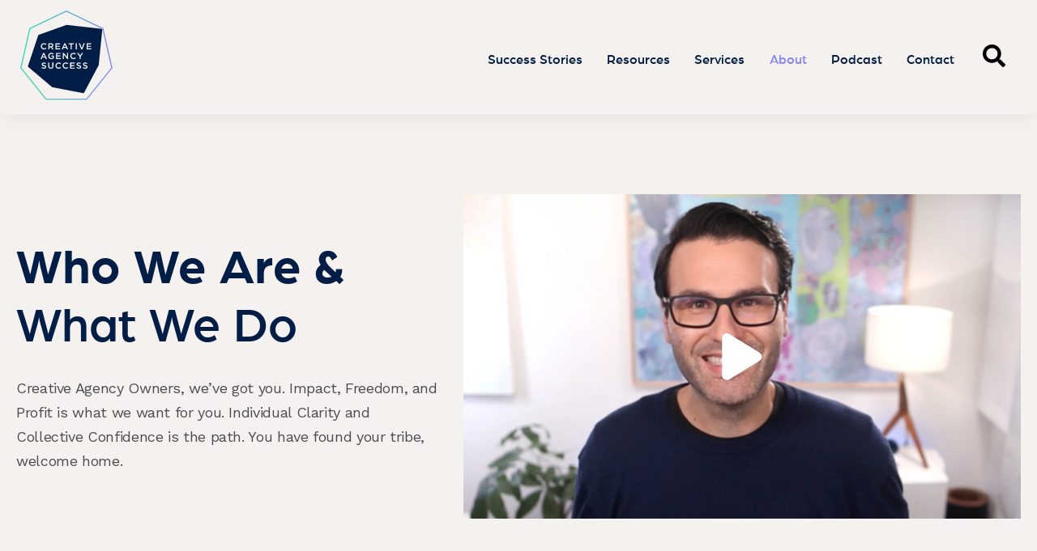

--- FILE ---
content_type: text/html; charset=UTF-8
request_url: https://www.creativeagencysuccess.com/about-us
body_size: 15551
content:
<!doctype html><html lang="en"><head>
    <meta charset="utf-8">
    <title>Robert Patin &amp; Creative Agency Success</title>
    
      <link rel="shortcut icon" href="https://www.creativeagencysuccess.com/hubfs/Art%20Files/PNA%20Logos%20and%20Portraits/CAS_Secondary_Logo_RGB_Dark.jpg">
    
    <meta name="description" content="Robert Patin and his team helps agency owners develop creative and data-driven solutions to enable the sustainable scaling of a business.">
    
    <link href="https://www.creativeagencysuccess.com/hubfs/Theme_2022/Magnific%20Popup/slick.css" rel="stylesheet">
    <link href="https://www.creativeagencysuccess.com/hubfs/Theme_2022/Magnific%20Popup/slick-theme.css" rel="stylesheet">
    <link href="https://www.creativeagencysuccess.com/hubfs/Theme_2022/Magnific%20Popup/magnific-popup.css" rel="stylesheet">
    
   
    
    
    
    
    
    <meta name="viewport" content="width=device-width, initial-scale=1">

    <script src="/hs/hsstatic/jquery-libs/static-1.4/jquery/jquery-1.11.2.js"></script>
<script>hsjQuery = window['jQuery'];</script>
    <meta property="og:description" content="Robert Patin and his team helps agency owners develop creative and data-driven solutions to enable the sustainable scaling of a business.">
    <meta property="og:title" content="Robert Patin &amp; Creative Agency Success">
    <meta name="twitter:description" content="Robert Patin and his team helps agency owners develop creative and data-driven solutions to enable the sustainable scaling of a business.">
    <meta name="twitter:title" content="Robert Patin &amp; Creative Agency Success">

    

    

    <style>
a.cta_button{-moz-box-sizing:content-box !important;-webkit-box-sizing:content-box !important;box-sizing:content-box !important;vertical-align:middle}.hs-breadcrumb-menu{list-style-type:none;margin:0px 0px 0px 0px;padding:0px 0px 0px 0px}.hs-breadcrumb-menu-item{float:left;padding:10px 0px 10px 10px}.hs-breadcrumb-menu-divider:before{content:'›';padding-left:10px}.hs-featured-image-link{border:0}.hs-featured-image{float:right;margin:0 0 20px 20px;max-width:50%}@media (max-width: 568px){.hs-featured-image{float:none;margin:0;width:100%;max-width:100%}}.hs-screen-reader-text{clip:rect(1px, 1px, 1px, 1px);height:1px;overflow:hidden;position:absolute !important;width:1px}
</style>

<link rel="stylesheet" href="https://www.creativeagencysuccess.com/hubfs/hub_generated/template_assets/1/72143734548/1768221094816/template_main.min.css">
<link rel="stylesheet" href="https://www.creativeagencysuccess.com/hubfs/hub_generated/template_assets/1/72142365222/1768221095794/template_theme-overrides.min.css">
<link rel="stylesheet" href="https://www.creativeagencysuccess.com/hubfs/hub_generated/module_assets/1/72142202673/1743400142510/module_menu-section.min.css">
<link rel="stylesheet" href="https://www.creativeagencysuccess.com/hubfs/hub_generated/module_assets/1/72435696490/1743400164701/module_Video_with_Text_Banner_Module.min.css">

<style>
  .video-with-text-banner-content-button a.button:hover {
    background-color: !important; 
    border-color: !important; 
    color: !important;
  }    
  
    .video-with-text-banner-section {
    padding: 100px 0 75px;
  }
  
  @media(max-width:1199px){
    .video-with-text-banner-section {
      padding: 70px 0 60px;
    }
  }
  @media(max-width:767px){
    .video-with-text-banner-section {
      padding: 40px 0 30px;
    }
  }
</style>

<link rel="stylesheet" href="https://www.creativeagencysuccess.com/hubfs/hub_generated/module_assets/1/72908775200/1743400180980/module_What_We_Do_Text_with_Number_Section.min.css">

<style>

  .success-stories-page-banner-section.what-we-do-text-with-number-section {
    padding: 30px 0 0px;
  }

  @media(max-width:1199px){
    .success-stories-page-banner-section.what-we-do-text-with-number-section {
      padding: 30px 0 0px;
    }
  }
  @media(max-width:767px){
    .success-stories-page-banner-section.what-we-do-text-with-number-section {
      padding: 30px 0 0px;
    }
  }
</style>

<link rel="stylesheet" href="https://www.creativeagencysuccess.com/hubfs/hub_generated/module_assets/1/72440513650/1743400166330/module_Full_Width_Text_with_Scroll_Line_Module.min.css">

<style>
  .widget_1651814374968 .full-width-text-with-scroll-line-inner-wrapp{
    padding: 100px 0 115px;
  }

  @media(max-width:1199px){
    .widget_1651814374968 .full-width-text-with-scroll-line-inner-wrapp{
      padding: 80px 0 80px;
    }
  }
  @media(max-width:767px){
    .widget_1651814374968 .full-width-text-with-scroll-line-inner-wrapp{
      padding: 40px 0 40px;
    }
  }
</style>

<link rel="stylesheet" href="https://www.creativeagencysuccess.com/hubfs/hub_generated/module_assets/1/72587096183/1743400167375/module_Greeting_Text_with_Button_Module.min.css">

<style>
  .widget_1651814648029 .video-with-text-banner-content-button a.button:hover {
    background-color: !important; 
    border-color: !important; 
    color: !important;
  }    

  .widget_1651814648029.greeting-text-with-button-section {
    padding: 75px 0 75px;
  }

  @media(max-width:1199px){
    .widget_1651814648029.greeting-text-with-button-section{
      padding: 75px 0 75px;
    }
  }
  @media(max-width:767px){
    .widget_1651814648029.greeting-text-with-button-section {
      padding: 75px 0 75px;
    }
  }
</style>

<link rel="stylesheet" href="https://www.creativeagencysuccess.com/hubfs/hub_generated/module_assets/1/72898494764/1743400178907/module_Simple_Image_With_Content_Two_column_Section.min.css">

<style>

     .simpal-image-with-content-two-column-section {
    padding: 90px 0 80px;
  }
  
  @media(max-width:1199px){
    .simpal-image-with-content-two-column-section {
      padding: 60px 0 60px;
    }
  }
  @media(max-width:767px){
    .simpal-image-with-content-two-column-section {
      padding: 40px 0 px;
    }
  }
  
</style>

<link rel="stylesheet" href="https://www.creativeagencysuccess.com/hubfs/hub_generated/module_assets/1/72908468802/1743400179965/module_image_Slider_Module.min.css">
<link rel="stylesheet" href="https://www.creativeagencysuccess.com/hubfs/hub_generated/module_assets/1/72327893311/1743400161578/module_Two_Column_Image_With_Text_Module.min.css">

<style>
  .two-column-content-button a.button:hover {
    background-color: !important; 
    border-color: !important; 
    color: !important;
  }    


  .dnd_area-module-3.two-column-figure-with-text-section {
    padding: 30px 0 30px;
  }

  @media(max-width:1199px){
    .dnd_area-module-3.two-column-figure-with-text-section {
      padding: 30px 0 30px;
    }
  }
  @media(max-width:767px){
    .dnd_area-module-3.two-column-figure-with-text-section {
      padding: 20px 0 90px;
    }
  }

</style>

<!-- Editor Styles -->
<style id="hs_editor_style" type="text/css">
.dnd_area-row-0-force-full-width-section > .row-fluid {
  max-width: none !important;
}
.dnd_area-row-1-force-full-width-section > .row-fluid {
  max-width: none !important;
}
.dnd_area-row-2-force-full-width-section > .row-fluid {
  max-width: none !important;
}
.dnd_area-row-3-force-full-width-section > .row-fluid {
  max-width: none !important;
}
.dnd_area-row-4-force-full-width-section > .row-fluid {
  max-width: none !important;
}
.dnd_area-row-5-force-full-width-section > .row-fluid {
  max-width: none !important;
}
.dnd_area-row-6-force-full-width-section > .row-fluid {
  max-width: none !important;
}
/* HubSpot Styles (default) */
.dnd_area-row-0-padding {
  padding-top: 0px !important;
  padding-bottom: 0px !important;
  padding-left: 0px !important;
  padding-right: 0px !important;
}
.dnd_area-row-1-padding {
  padding-top: 0px !important;
  padding-bottom: 0px !important;
  padding-left: 0px !important;
  padding-right: 0px !important;
}
.dnd_area-row-2-padding {
  padding-top: 0px !important;
  padding-bottom: 0px !important;
  padding-left: 0px !important;
  padding-right: 0px !important;
}
.dnd_area-row-3-padding {
  padding-top: 0px !important;
  padding-bottom: 0px !important;
  padding-left: 0px !important;
  padding-right: 0px !important;
}
.dnd_area-row-4-padding {
  padding-top: 0px !important;
  padding-bottom: 0px !important;
  padding-left: 0px !important;
  padding-right: 0px !important;
}
.dnd_area-row-5-padding {
  padding-top: 0px !important;
  padding-bottom: 0px !important;
  padding-left: 0px !important;
  padding-right: 0px !important;
}
.dnd_area-row-6-padding {
  padding-top: 0px !important;
  padding-bottom: 0px !important;
  padding-left: 0px !important;
  padding-right: 0px !important;
}
.cell_16518307640892-padding {
  padding-top: 0px !important;
  padding-bottom: 0px !important;
  padding-left: 0px !important;
  padding-right: 0px !important;
}
.cell_16518143752632-padding {
  padding-top: 0px !important;
  padding-bottom: 0px !important;
  padding-left: 0px !important;
  padding-right: 0px !important;
}
.cell_16518146489742-padding {
  padding-top: 0px !important;
  padding-bottom: 0px !important;
  padding-left: 0px !important;
  padding-right: 0px !important;
}
.cell_16518172304782-padding {
  padding-top: 0px !important;
  padding-bottom: 0px !important;
  padding-left: 0px !important;
  padding-right: 0px !important;
}
.cell_16518290501472-padding {
  padding-top: 0px !important;
  padding-bottom: 0px !important;
  padding-left: 0px !important;
  padding-right: 0px !important;
}
</style><style>
  @font-face {
    font-family: "Work Sans";
    font-weight: 700;
    font-style: normal;
    font-display: swap;
    src: url("/_hcms/googlefonts/Work_Sans/700.woff2") format("woff2"), url("/_hcms/googlefonts/Work_Sans/700.woff") format("woff");
  }
  @font-face {
    font-family: "Work Sans";
    font-weight: 400;
    font-style: normal;
    font-display: swap;
    src: url("/_hcms/googlefonts/Work_Sans/regular.woff2") format("woff2"), url("/_hcms/googlefonts/Work_Sans/regular.woff") format("woff");
  }
  @font-face {
    font-family: "Work Sans";
    font-weight: 500;
    font-style: normal;
    font-display: swap;
    src: url("/_hcms/googlefonts/Work_Sans/500.woff2") format("woff2"), url("/_hcms/googlefonts/Work_Sans/500.woff") format("woff");
  }
  @font-face {
    font-family: "Work Sans";
    font-weight: 400;
    font-style: normal;
    font-display: swap;
    src: url("/_hcms/googlefonts/Work_Sans/regular.woff2") format("woff2"), url("/_hcms/googlefonts/Work_Sans/regular.woff") format("woff");
  }
</style>

    <script type="application/ld+json">
{"@context":"https://schema.org","@type":"VideoObject","caption":{"contentUrl":"https://www.creativeagencysuccess.com/media-transcripts/182994362368/en.vtt","inLanguage":"en","name":"en Captions"},"contentUrl":"https://8240502.fs1.hubspotusercontent-na1.net/hubfs/8240502/Art%20Files/Website%20Collateral/About/2024%20Updated%20About%20Us.mp4","dateModified":"2025-10-02T22:47:36.968Z","duration":"PT2M6.996S","height":1080,"name":"2024 Updated About Us","thumbnailUrl":"https://8240502.fs1.hubspotusercontent-na1.net/hubfs/8240502/Art%20Files/Website%20Collateral/About/2024%20Updated%20About%20Us.mp4/medium.jpg?t=1759445255792","uploadDate":"2024-11-19T22:00:01.602Z","width":1920}</script>



    
<!--  Added by GoogleAnalytics integration -->
<script>
var _hsp = window._hsp = window._hsp || [];
_hsp.push(['addPrivacyConsentListener', function(consent) { if (consent.allowed || (consent.categories && consent.categories.analytics)) {
  (function(i,s,o,g,r,a,m){i['GoogleAnalyticsObject']=r;i[r]=i[r]||function(){
  (i[r].q=i[r].q||[]).push(arguments)},i[r].l=1*new Date();a=s.createElement(o),
  m=s.getElementsByTagName(o)[0];a.async=1;a.src=g;m.parentNode.insertBefore(a,m)
})(window,document,'script','//www.google-analytics.com/analytics.js','ga');
  ga('create','UA-177860979-1','auto');
  ga('send','pageview');
}}]);
</script>

<!-- /Added by GoogleAnalytics integration -->

<!--  Added by GoogleAnalytics4 integration -->
<script>
var _hsp = window._hsp = window._hsp || [];
window.dataLayer = window.dataLayer || [];
function gtag(){dataLayer.push(arguments);}

var useGoogleConsentModeV2 = true;
var waitForUpdateMillis = 1000;


if (!window._hsGoogleConsentRunOnce) {
  window._hsGoogleConsentRunOnce = true;

  gtag('consent', 'default', {
    'ad_storage': 'denied',
    'analytics_storage': 'denied',
    'ad_user_data': 'denied',
    'ad_personalization': 'denied',
    'wait_for_update': waitForUpdateMillis
  });

  if (useGoogleConsentModeV2) {
    _hsp.push(['useGoogleConsentModeV2'])
  } else {
    _hsp.push(['addPrivacyConsentListener', function(consent){
      var hasAnalyticsConsent = consent && (consent.allowed || (consent.categories && consent.categories.analytics));
      var hasAdsConsent = consent && (consent.allowed || (consent.categories && consent.categories.advertisement));

      gtag('consent', 'update', {
        'ad_storage': hasAdsConsent ? 'granted' : 'denied',
        'analytics_storage': hasAnalyticsConsent ? 'granted' : 'denied',
        'ad_user_data': hasAdsConsent ? 'granted' : 'denied',
        'ad_personalization': hasAdsConsent ? 'granted' : 'denied'
      });
    }]);
  }
}

gtag('js', new Date());
gtag('set', 'developer_id.dZTQ1Zm', true);
gtag('config', 'G-MQWM014XE5');
</script>
<script async src="https://www.googletagmanager.com/gtag/js?id=G-MQWM014XE5"></script>

<!-- /Added by GoogleAnalytics4 integration -->

<!--  Added by GoogleTagManager integration -->
<script>
var _hsp = window._hsp = window._hsp || [];
window.dataLayer = window.dataLayer || [];
function gtag(){dataLayer.push(arguments);}

var useGoogleConsentModeV2 = true;
var waitForUpdateMillis = 1000;



var hsLoadGtm = function loadGtm() {
    if(window._hsGtmLoadOnce) {
      return;
    }

    if (useGoogleConsentModeV2) {

      gtag('set','developer_id.dZTQ1Zm',true);

      gtag('consent', 'default', {
      'ad_storage': 'denied',
      'analytics_storage': 'denied',
      'ad_user_data': 'denied',
      'ad_personalization': 'denied',
      'wait_for_update': waitForUpdateMillis
      });

      _hsp.push(['useGoogleConsentModeV2'])
    }

    (function(w,d,s,l,i){w[l]=w[l]||[];w[l].push({'gtm.start':
    new Date().getTime(),event:'gtm.js'});var f=d.getElementsByTagName(s)[0],
    j=d.createElement(s),dl=l!='dataLayer'?'&l='+l:'';j.async=true;j.src=
    'https://www.googletagmanager.com/gtm.js?id='+i+dl;f.parentNode.insertBefore(j,f);
    })(window,document,'script','dataLayer','GTM-P6S7QHH');

    window._hsGtmLoadOnce = true;
};

_hsp.push(['addPrivacyConsentListener', function(consent){
  if(consent.allowed || (consent.categories && consent.categories.analytics)){
    hsLoadGtm();
  }
}]);

</script>

<!-- /Added by GoogleTagManager integration -->

    <link rel="canonical" href="https://www.creativeagencysuccess.com/about-us">



<script type="text/javascript">
window.__lo_site_id = 242555;

	(function() {
		var wa = document.createElement('script'); wa.type = 'text/javascript'; wa.async = true;
		wa.src = 'https://d10lpsik1i8c69.cloudfront.net/w.js';
		var s = document.getElementsByTagName('script')[0]; s.parentNode.insertBefore(wa, s);
	  })();
	</script>






<!-- Reddit Pixel -->
<script>
!function(w,d){if(!w.rdt){var p=w.rdt=function(){p.sendEvent?p.sendEvent.apply(p,arguments):p.callQueue.push(arguments)};p.callQueue=[];var t=d.createElement("script");t.src="https://www.redditstatic.com/ads/pixel.js",t.async=!0;var s=d.getElementsByTagName("script")[0];s.parentNode.insertBefore(t,s)}}(window,document);rdt('init','a2_i0paeja40g0t');rdt('track', 'PageVisit');
</script>
<!-- DO NOT MODIFY UNLESS TO REPLACE A USER IDENTIFIER -->
<!-- End Reddit Pixel -->
<meta property="og:url" content="https://www.creativeagencysuccess.com/about-us">
<meta name="twitter:card" content="summary">
<meta http-equiv="content-language" content="en">






  <meta name="generator" content="HubSpot"></head>
  <body>
<!--  Added by GoogleTagManager integration -->
<noscript><iframe src="https://www.googletagmanager.com/ns.html?id=GTM-P6S7QHH" height="0" width="0" style="display:none;visibility:hidden"></iframe></noscript>

<!-- /Added by GoogleTagManager integration -->

    <div class="body-wrapper   hs-content-id-72897421931 hs-site-page page ">
      
        <div data-global-resource-path="Creative_Agency_Success_Theme_2022/templates/partials/header.html"><div class="header-section-wrapp">
 

<header class="header">

  
  <div class="container-fluid header__dnd--top">
<div class="row-fluid-wrapper">
<div class="row-fluid">
<div class="span12 widget-span widget-type-cell " style="" data-widget-type="cell" data-x="0" data-w="12">

</div><!--end widget-span -->
</div>
</div>
</div>
  

  <div class="header__container">

    
    <div class="header__logo">
      <div id="hs_cos_wrapper_module_16511396595316" class="hs_cos_wrapper hs_cos_wrapper_widget hs_cos_wrapper_type_module" style="" data-hs-cos-general-type="widget" data-hs-cos-type="module"><div class="header__logo-blue">
  

  <span id="hs_cos_wrapper_module_16511396595316_" class="hs_cos_wrapper hs_cos_wrapper_widget hs_cos_wrapper_type_logo" style="" data-hs-cos-general-type="widget" data-hs-cos-type="logo"><a href="//creativeagencysuccess.com?hsLang=en" id="hs-link-module_16511396595316_" style="border-width:0px;border:0px;"><img src="https://www.creativeagencysuccess.com/hubfs/Theme_2022/images/logo-2.svg" class="hs-image-widget " height="88" style="height: auto;width:114px;border-width:0px;border:0px;" width="114" alt="Creative Agency Success Blog" title="Creative Agency Success Blog"></a></span>
</div>
<div class="header__logo-white" style="display: none;">
  

  <span id="hs_cos_wrapper_module_16511396595316_" class="hs_cos_wrapper hs_cos_wrapper_widget hs_cos_wrapper_type_logo" style="" data-hs-cos-general-type="widget" data-hs-cos-type="logo"><a href="//creativeagencysuccess.com?hsLang=en" id="hs-link-module_16511396595316_" style="border-width:0px;border:0px;"><img src="https://www.creativeagencysuccess.com/hubfs/Theme_2022/images/logo-1.svg" class="hs-image-widget " height="88" style="height: auto;width:114px;border-width:0px;border:0px;" width="114" alt="logo-1" title="logo-1"></a></span>
</div></div>
    </div>
    

    
    <div class="header__menu">
      <input type="checkbox" id="nav-toggle">
      <label class="header__navigation-toggle" for="nav-toggle">
        <span class="header__mobile-menu-open-icon">
          
          <svg width="36" height="15" viewbox="0 0 36 15" fill="none" xmlns="http://www.w3.org/2000/svg">
            <path d="M1 1H34.5" stroke="black" stroke-width="2" stroke-linecap="round" />
            <path d="M1 14H34.5" stroke="black" stroke-width="2" stroke-linecap="round" />
          </svg>

        </span>
        <span class="header__mobile-menu-close-icon">
          <svg width="26" height="26" viewbox="0 0 26 26" fill="none" xmlns="http://www.w3.org/2000/svg">
            <path d="M1 25L24.6881 1.31192" stroke="#32E0A5" stroke-width="2" stroke-linecap="round" />
            <path d="M1 1L24.6881 24.6881" stroke="#32E0A5" stroke-width="2" stroke-linecap="round" />
          </svg>

        </span>
      </label>
      <div class="header__navigation">
        <div id="hs_cos_wrapper_header_navigation_primary" class="hs_cos_wrapper hs_cos_wrapper_widget hs_cos_wrapper_type_module" style="" data-hs-cos-general-type="widget" data-hs-cos-type="module">





























<nav aria-label="Main menu" class="navigation-primary">
  
  
  <ul class="submenu level-1">
    
      

  <li class="no-submenu menu-item hs-skip-lang-url-rewrite">
    <a href="https://www.creativeagencysuccess.com/successstories" class="menu-link"><span>Success Stories</span></a>

    
  </li>


    
      

  <li class="no-submenu menu-item hs-skip-lang-url-rewrite">
    <a href="https://www.creativeagencysuccess.com/resources" class="menu-link"><span>Resources</span></a>

    
  </li>


    
      

  <li class="no-submenu menu-item hs-skip-lang-url-rewrite">
    <a href="https://www.creativeagencysuccess.com/services" class="menu-link"><span>Services</span></a>

    
  </li>


    
      

  <li class="no-submenu menu-item hs-skip-lang-url-rewrite">
    <a href="https://www.creativeagencysuccess.com/about-us" class="menu-link active-item"><span>About</span></a>

    
  </li>


    
      

  <li class="no-submenu menu-item hs-skip-lang-url-rewrite">
    <a href="https://www.creativeagencysuccess.com/podcast" class="menu-link"><span>Podcast</span></a>

    
  </li>


    
      

  <li class="no-submenu menu-item hs-skip-lang-url-rewrite">
    <a href="https://www.creativeagencysuccess.com/contact-us" class="menu-link"><span>Contact</span></a>

    
  </li>


    
  </ul>

</nav></div>
      </div>
      <div class="header-search-bar">
        <span id="hs_cos_wrapper_" class="hs_cos_wrapper hs_cos_wrapper_widget hs_cos_wrapper_type_icon" style="" data-hs-cos-general-type="widget" data-hs-cos-type="icon"><svg version="1.0" xmlns="http://www.w3.org/2000/svg" viewbox="0 0 512 512" width="28" aria-hidden="true"><g id="search1_layer"><path d="M505 442.7L405.3 343c-4.5-4.5-10.6-7-17-7H372c27.6-35.3 44-79.7 44-128C416 93.1 322.9 0 208 0S0 93.1 0 208s93.1 208 208 208c48.3 0 92.7-16.4 128-44v16.3c0 6.4 2.5 12.5 7 17l99.7 99.7c9.4 9.4 24.6 9.4 33.9 0l28.3-28.3c9.4-9.4 9.4-24.6.1-34zM208 336c-70.7 0-128-57.2-128-128 0-70.7 57.2-128 128-128 70.7 0 128 57.2 128 128 0 70.7-57.2 128-128 128z" /></g></svg></span>
        <div class="hs-search-field header-search-field"> 
          <div class="hs-search-field__bar"> 
            <form action="/hs-search-results">
              
              <input type="text" class="hs-search-field__input" name="term" autocomplete="off" aria-label="Search" placeholder="">

              
              
              
              


              <button aria-label="Search"><span id="hs_cos_wrapper_" class="hs_cos_wrapper hs_cos_wrapper_widget hs_cos_wrapper_type_icon" style="" data-hs-cos-general-type="widget" data-hs-cos-type="icon"><svg version="1.0" xmlns="http://www.w3.org/2000/svg" viewbox="0 0 512 512" aria-hidden="true"><g id="search2_layer"><path d="M505 442.7L405.3 343c-4.5-4.5-10.6-7-17-7H372c27.6-35.3 44-79.7 44-128C416 93.1 322.9 0 208 0S0 93.1 0 208s93.1 208 208 208c48.3 0 92.7-16.4 128-44v16.3c0 6.4 2.5 12.5 7 17l99.7 99.7c9.4 9.4 24.6 9.4 33.9 0l28.3-28.3c9.4-9.4 9.4-24.6.1-34zM208 336c-70.7 0-128-57.2-128-128 0-70.7 57.2-128 128-128 70.7 0 128 57.2 128 128 0 70.7-57.2 128-128 128z" /></g></svg></span></button>

            </form>
          </div>
          <ul class="hs-search-field__suggestions"></ul>
        </div>
      </div>
    </div>
    

    
    
    

  </div>

  
  <div class="container-fluid header__dnd--bottom">
<div class="row-fluid-wrapper">
<div class="row-fluid">
<div class="span12 widget-span widget-type-cell " style="" data-widget-type="cell" data-x="0" data-w="12">

</div><!--end widget-span -->
</div>
</div>
</div>
  

</header>
  </div>
<div class="mobile-menu-in-logo-block-wrapp">
  <div class="mobile-menu-in-logo-block" style="display:none;">
    <a href="//www-creativeagencysuccess-com.sandbox.hs-sites.com/home-april-2022?hs_preview=sxXfpohF-72155954844&amp;hsLang=en">
    <svg width="112" height="110" viewbox="0 0 112 110" fill="none" xmlns="http://www.w3.org/2000/svg">
      <path d="M21.9556 30.0076L9.15454 68.4109L38.7658 93.7548L77.1691 101.125L95.272 66.7301L99.7248 22.5721L56.2224 17.4648L21.9556 30.0076Z" fill="white" />
      <path d="M80.9222 109.191H31.0778L0 70.2212L11.0913 21.6267L56 0L100.909 21.6267L112 70.2212L80.9222 109.191V109.191ZM31.7357 107.825H80.2643L110.522 69.8842L99.7236 22.5719L56 1.51514L12.2764 22.5719L1.47807 69.8842L31.7357 107.825Z" fill="url(#paint0_linear_648_3220)" />
      <path d="M24.9768 43.7968V43.7759C24.9768 41.6735 26.551 39.9521 28.7901 39.9521C30.1524 39.9521 30.9771 40.4271 31.6837 41.1036L30.8497 42.065C30.2578 41.5159 29.6242 41.1464 28.7797 41.1464C27.3746 41.1464 26.3402 42.3083 26.3402 43.7551V43.7759C26.3402 45.2227 27.3654 46.395 28.7797 46.395C29.6879 46.395 30.2694 46.0359 30.903 45.444L31.737 46.2884C30.9656 47.0911 30.1211 47.5985 28.7369 47.5985C26.5823 47.5985 24.9768 45.9189 24.9768 43.7956V43.7968Z" fill="#021E46" />
      <path d="M34.1572 40.0783H37.4528C38.3818 40.0783 39.1116 40.3528 39.5865 40.8173C39.9769 41.2181 40.1993 41.7684 40.1993 42.4124V42.4333C40.1993 43.6484 39.4706 44.377 38.4455 44.6724L40.4414 47.471H38.8996L37.0833 44.8936H35.4569V47.471H34.1572V40.0771V40.0783ZM37.3578 43.7434C38.2868 43.7434 38.8787 43.258 38.8787 42.5074V42.4865C38.8787 41.6942 38.3088 41.261 37.3474 41.261H35.4569V43.7434H37.3578Z" fill="#021E46" />
      <path d="M42.8506 40.0784H48.3331V41.2402H44.1503V43.1631H47.8582V44.3249H44.1503V46.3104H48.3864V47.4722H42.8517V40.0784H42.8506Z" fill="#021E46" />
      <path d="M53.6038 40.0251H54.8085L58.0624 47.4723H56.6897L55.9402 45.6872H52.4443L51.6833 47.4723H50.3523L53.6061 40.0251H53.6038ZM55.463 44.5358L54.1853 41.5785L52.9181 44.5358H55.4642H55.463Z" fill="#021E46" />
      <path d="M61.2513 41.2818H58.9067V40.0771H64.9059V41.2818H62.5614V47.4722H61.2513V41.2818Z" fill="#021E46" />
      <path d="M67.4104 40.0784H68.7101V47.4722H67.4104V40.0784Z" fill="#021E46" />
      <path d="M71.1079 40.0784H72.5443L74.773 45.7613L76.9913 40.0784H78.3963L75.3336 47.5255H74.1822L71.1079 40.0784Z" fill="#021E46" />
      <path d="M80.7209 40.0784H86.2035V41.2402H82.0206V43.1631H85.7286V44.3249H82.0206V46.3104H86.2568V47.4722H80.7221V40.0784H80.7209Z" fill="#021E46" />
      <path d="M27.9239 51.8184H29.1286L32.3824 59.2655H31.0098L30.2603 57.4804H26.7644L26.0033 59.2655H24.6724L27.9262 51.8184H27.9239ZM29.7831 56.329L28.5054 53.3717L27.2381 56.329H29.7842H29.7831Z" fill="#021E46" />
      <path d="M33.9141 55.589V55.5681C33.9141 53.4982 35.4987 51.7444 37.7274 51.7444C39.0155 51.7444 39.8078 52.1035 40.5689 52.7475L39.7453 53.7298C39.1754 53.2445 38.6147 52.9375 37.6753 52.9375C36.313 52.9375 35.2775 54.1306 35.2775 55.5461V55.567C35.2775 57.0879 36.2806 58.2081 37.7911 58.2081C38.4884 58.2081 39.1221 57.9857 39.5762 57.6486V56.2643H37.6857V55.1338H40.833V58.2393C40.1044 58.8625 39.0584 59.3908 37.7483 59.3908C35.435 59.3908 33.9141 57.7424 33.9141 55.5878V55.589Z" fill="#021E46" />
      <path d="M43.5791 51.8706H49.0616V53.0324H44.8788V54.9553H48.5867V56.1172H44.8788V58.1026H49.1149V59.2644H43.5803V51.8706H43.5791Z" fill="#021E46" />
      <path d="M51.7134 51.8706H52.9181L56.8785 56.9825V51.8706H58.1562V59.2644H57.0685L52.9911 54.0043V59.2644H51.7134V51.8706Z" fill="#021E46" />
      <path d="M60.7869 55.589V55.5681C60.7869 53.4657 62.3611 51.7444 64.6002 51.7444C65.9624 51.7444 66.7872 52.2193 67.495 52.8958L66.6609 53.8572C66.069 53.3082 65.4354 52.9387 64.5909 52.9387C63.1858 52.9387 62.1514 54.1005 62.1514 55.5473V55.5681C62.1514 57.0149 63.1766 58.1872 64.5909 58.1872C65.4991 58.1872 66.0806 57.8281 66.7142 57.2362L67.5482 58.0806C66.7768 58.8834 65.9323 59.3908 64.5481 59.3908C62.3935 59.3908 60.788 57.7111 60.788 55.5878L60.7869 55.589Z" fill="#021E46" />
      <path d="M72.0368 56.3498L69.1003 51.8716H70.6421L72.7017 55.1359L74.7937 51.8716H76.2834L73.3469 56.3185V59.2654H72.0368V56.3498Z" fill="#021E46" />
      <path d="M25.7343 69.9801L26.5161 69.0511C27.2239 69.6639 27.9421 70.0126 28.8503 70.0126C29.653 70.0126 30.1604 69.6326 30.1604 69.0836V69.0627C30.1604 68.5345 29.865 68.2495 28.4912 67.9322C26.9169 67.5522 26.0296 67.0877 26.0296 65.7243V65.7035C26.0296 64.4362 27.0861 63.5593 28.5537 63.5593C29.631 63.5593 30.487 63.8871 31.2365 64.4883L30.5392 65.4706C29.8731 64.9737 29.2082 64.7096 28.5317 64.7096C27.7707 64.7096 27.327 65.1 27.327 65.5865V65.6073C27.327 66.1772 27.6652 66.4309 29.0912 66.7692C30.655 67.1491 31.4577 67.7098 31.4577 68.9341V68.955C31.4577 70.3392 30.37 71.1628 28.8167 71.1628C27.6861 71.1628 26.6192 70.7725 25.7319 69.9801H25.7343Z" fill="#021E46" />
      <path d="M33.9321 67.9208V63.6638H35.2318V67.8675C35.2318 69.2402 35.9396 69.97 37.1014 69.97C38.2633 69.97 38.9606 69.283 38.9606 67.9208V63.6638H40.2603V67.8571C40.2603 70.0649 39.0139 71.1735 37.0806 71.1735C35.1473 71.1735 33.9333 70.0649 33.9333 67.9197L33.9321 67.9208Z" fill="#021E46" />
      <path d="M42.7727 67.3822V67.3614C42.7727 65.2589 44.3469 63.5376 46.586 63.5376C47.9483 63.5376 48.773 64.0125 49.4808 64.689L48.6468 65.6505C48.0548 65.1014 47.4212 64.7319 46.5768 64.7319C45.1717 64.7319 44.1373 65.8937 44.1373 67.3405V67.3614C44.1373 68.8082 45.1624 69.9804 46.5768 69.9804C47.4849 69.9804 48.0664 69.6213 48.7001 69.0294L49.5341 69.8739C48.7626 70.6766 47.9182 71.184 46.5339 71.184C44.3794 71.184 42.7739 69.5043 42.7739 67.3811L42.7727 67.3822Z" fill="#021E46" />
      <path d="M51.4141 67.3822V67.3614C51.4141 65.2589 52.9883 63.5376 55.2274 63.5376C56.5896 63.5376 57.4144 64.0125 58.121 64.689L57.287 65.6505C56.695 65.1014 56.0614 64.7319 55.217 64.7319C53.8119 64.7319 52.7775 65.8937 52.7775 67.3405V67.3614C52.7775 68.8082 53.8026 69.9804 55.217 69.9804C56.1251 69.9804 56.7066 69.6213 57.3403 69.0294L58.1743 69.8739C57.4028 70.6766 56.5584 71.184 55.1741 71.184C53.0196 71.184 51.4141 69.5043 51.4141 67.3811V67.3822Z" fill="#021E46" />
      <path d="M60.594 63.6638H66.0765V64.8257H61.8937V66.7485H65.6016V67.9104H61.8937V69.8958H66.1298V71.0577H60.5952V63.6638H60.594Z" fill="#021E46" />
      <path d="M68.2313 69.9801L69.0132 69.0511C69.721 69.6639 70.4392 70.0126 71.3473 70.0126C72.1501 70.0126 72.6574 69.6326 72.6574 69.0836V69.0627C72.6574 68.5345 72.3621 68.2495 70.9882 67.9322C69.414 67.5522 68.5267 67.0877 68.5267 65.7243V65.7035C68.5267 64.4362 69.5831 63.5593 71.0508 63.5593C72.1281 63.5593 72.9841 63.8871 73.7336 64.4883L73.0362 65.4706C72.3702 64.9737 71.7053 64.7096 71.0288 64.7096C70.2677 64.7096 69.8241 65.1 69.8241 65.5865V65.6073C69.8241 66.1772 70.1623 66.4309 71.5883 66.7692C73.1521 67.1491 73.9548 67.7098 73.9548 68.9341V68.955C73.9548 70.3392 72.8671 71.1628 71.3137 71.1628C70.1832 71.1628 69.1163 70.7725 68.229 69.9801H68.2313Z" fill="#021E46" />
      <path d="M75.9427 69.9801L76.7246 69.0511C77.4324 69.6639 78.1506 70.0126 79.0587 70.0126C79.8615 70.0126 80.3689 69.6326 80.3689 69.0836V69.0627C80.3689 68.5345 80.0735 68.2495 78.6997 67.9322C77.1254 67.5522 76.2381 67.0877 76.2381 65.7243V65.7035C76.2381 64.4362 77.2946 63.5593 78.7622 63.5593C79.8395 63.5593 80.6955 63.8871 81.445 64.4883L80.7476 65.4706C80.0816 64.9737 79.4167 64.7096 78.7402 64.7096C77.9792 64.7096 77.5355 65.1 77.5355 65.5865V65.6073C77.5355 66.1772 77.8737 66.4309 79.2997 66.7692C80.8635 67.1491 81.6662 67.7098 81.6662 68.9341V68.955C81.6662 70.3392 80.5785 71.1628 79.0252 71.1628C77.8946 71.1628 76.8277 70.7725 75.9404 69.9801H75.9427Z" fill="#021E46" />
      <defs>
        <lineargradient id="paint0_linear_648_3220" x1="0" y1="54.5961" x2="112" y2="54.5961" gradientunits="userSpaceOnUse">
          <stop stop-color="#32E0A5" />
          <stop offset="1" stop-color="#8686F2" />
        </lineargradient>
      </defs>
    </svg>
</a>
  </div>
</div></div>
      

      
<main class="body-container-wrapper">
  <div class="container-fluid body-container body-container--home-page">
<div class="row-fluid-wrapper">
<div class="row-fluid">
<div class="span12 widget-span widget-type-cell " style="" data-widget-type="cell" data-x="0" data-w="12">

<div class="row-fluid-wrapper row-depth-1 row-number-1 dnd_area-row-0-force-full-width-section dnd-section dnd_area-row-0-padding">
<div class="row-fluid ">
<div class="span12 widget-span widget-type-custom_widget dnd-module" style="" data-widget-type="custom_widget" data-x="0" data-w="12">
<div id="hs_cos_wrapper_dnd_area-module-1" class="hs_cos_wrapper hs_cos_wrapper_widget hs_cos_wrapper_type_module" style="" data-hs-cos-general-type="widget" data-hs-cos-type="module"><div class="video-with-text-banner-section" style="background-color:#F4F1EF;">
  <div class="page-center">
    <div class="video-with-text-banner-inner">
      <div class="video-with-text-banner-content-block">
        <div class="video-with-text-banner-content-heading">
          <h1 style="color: #021e46;">Who We Are &amp; <span class="weight400">What We Do</span></h1>
        </div>
        <div class="video-with-text-banner-content-text">
            <p style="color: #4d4d4d;">Creative Agency Owners, we’ve got you. Impact, Freedom, and Profit is what we want for you. Individual Clarity and Collective Confidence is the path. You have found your tribe, welcome home.</p>
        </div>
        
      </div>
      <div class="video-with-text-banner-video-block">
        <div class="video-with-text-banner-video-inner">
          <div class="video-with-text-banner-video-box-div modalButton" data-popup="popupbanner">
            
            
            
            
            
            
            <img src="https://www.creativeagencysuccess.com/hubfs/Art%20Files/Website%20Collateral/Home%20Page/About%20Us%20Thumbnail.png" alt="About Us Thumbnail" style="max-width: 100%; height: auto;">
            
            <svg width="50" height="59" viewbox="0 0 50 59" fill="none" xmlns="http://www.w3.org/2000/svg">
              <path d="M45.1871 32.3634C47.4149 30.9978 47.4149 27.7609 45.1871 26.3953L8.00508 3.60398C5.67299 2.17447 2.67598 3.8526 2.67598 6.58799L2.67597 52.1707C2.67597 54.9061 5.67298 56.5843 8.00508 55.1547L45.1871 32.3634Z" fill="white" stroke="white" stroke-width="5" stroke-linejoin="round" />
            </svg>
          </div>
          
        </div>
      </div>
      
      <div class="modal modalWindow" id="popupbanner">
        <div class="modalWrapper">
          <div class="hs-video-widget" data-hsv-embed-id="fe114a75-c032-4e04-970f-257f80c896ab">
  <div class="hs-video-container" style="max-width: 1920px; margin: 0 auto;">
    <div class="hs-video-wrapper" style="position: relative; height: 0; padding-bottom: 56.25%">
      <iframe data-hsv-src="https://play.hubspotvideo.com/v/8240502/id/182997123924" referrerpolicy="origin" sandbox="allow-forms allow-scripts allow-same-origin allow-popups" allow="autoplay; fullscreen;" style="position: absolute !important; width: 100% !important; height: 100% !important; left: 0; top: 0; border: 0 none; pointer-events: initial" title="HubSpot Video" loading="lazy" data-hsv-id="182997123924" data-hsv-style="" data-hsv-width="1920" data-hsv-height="1080" data-hsv-autoplay="false" data-hsv-loop="false" data-hsv-muted="false" data-hsv-hidden-controls="false" data-hsv-full-width="false"></iframe>
    </div>
  </div>
</div>
          <a class="closeBtn">X</a>
        </div>
      </div>
      <div class="modal overlay"></div>

    </div>
  </div>
</div>



</div>

</div><!--end widget-span -->
</div><!--end row-->
</div><!--end row-wrapper -->

<div class="row-fluid-wrapper row-depth-1 row-number-2 dnd_area-row-1-padding dnd-section dnd_area-row-1-force-full-width-section">
<div class="row-fluid ">
<div class="span12 widget-span widget-type-cell cell_16518307640892-padding dnd-column" style="" data-widget-type="cell" data-x="0" data-w="12">

<div class="row-fluid-wrapper row-depth-1 row-number-3 dnd-row">
<div class="row-fluid ">
<div class="span12 widget-span widget-type-custom_widget dnd-module" style="" data-widget-type="custom_widget" data-x="0" data-w="12">
<div id="hs_cos_wrapper_widget_1651830763727" class="hs_cos_wrapper hs_cos_wrapper_widget hs_cos_wrapper_type_module" style="" data-hs-cos-general-type="widget" data-hs-cos-type="module"><div class="success-stories-page-banner-section what-we-do-text-with-number-section" style="background-color:#8686F2;">
  <div class="page-center">
    <div class="success-stories-page-banner-inner">
      <div class="success-stories-page-banner-row">
        <div class="success-stories-banner-left-side-block">
          <div class="project-banner-heading-block">
            <h2 style="color: #ffffff;">Don't want tomorrow to be more of the same?</h2>
            <p style="color: #fff;">We work with highly motivated agencies that are looking for the tactics they need for sustainable growth.</p>
          </div>
        </div>
        <div class="success-stories-banner-right-side-block">
          <div class="success-stories-number-text-row">
            
            <div class="success-stories-banner-number-text-item">
              <div class="success-stories-banner-number-text-item-inner">
                <h3 style="color: #FFFFFF">$ <span class="counter--value count" data-count="3000000">0</span></h3>
                <h6 class="weight400" style="color: #ffffff;">Revenue Added In Just 90 Days</h6>
              </div>
            </div>
            
            <div class="success-stories-banner-number-text-item">
              <div class="success-stories-banner-number-text-item-inner">
                <h3 style="color: #FFFFFF"><span class="counter--value count" data-count="897">0</span>%</h3>
                <h6 class="weight400" style="color: #ffffff;">Revenue Increase in 9 Months</h6>
              </div>
            </div>
            
            <div class="success-stories-banner-number-text-item">
              <div class="success-stories-banner-number-text-item-inner">
                <h3 style="color: #FFFFFF">$ <span class="counter--value count" data-count="1500000">0</span></h3>
                <h6 class="weight400" style="color: #ffffff;">Profit Per Partner Per Year</h6>
              </div>
            </div>
            
            <div class="success-stories-banner-number-text-item">
              <div class="success-stories-banner-number-text-item-inner">
                <h3 style="color: #FFFFFF"><span class="counter--value count" data-count="83">0</span>%</h3>
                <h6 class="weight400" style="color: #ffffff;">Efficiency Gains</h6>
              </div>
            </div>
            
          </div>
        </div>
      </div>
    </div>
  </div>
</div>



</div>

</div><!--end widget-span -->
</div><!--end row-->
</div><!--end row-wrapper -->

</div><!--end widget-span -->
</div><!--end row-->
</div><!--end row-wrapper -->

<div class="row-fluid-wrapper row-depth-1 row-number-4 dnd_area-row-2-force-full-width-section dnd_area-row-2-padding dnd-section">
<div class="row-fluid ">
<div class="span12 widget-span widget-type-cell cell_16518143752632-padding dnd-column" style="" data-widget-type="cell" data-x="0" data-w="12">

<div class="row-fluid-wrapper row-depth-1 row-number-5 dnd-row">
<div class="row-fluid ">
<div class="span12 widget-span widget-type-custom_widget dnd-module" style="" data-widget-type="custom_widget" data-x="0" data-w="12">
<div id="hs_cos_wrapper_widget_1651814374968" class="hs_cos_wrapper hs_cos_wrapper_widget hs_cos_wrapper_type_module" style="" data-hs-cos-general-type="widget" data-hs-cos-type="module"><div class="full-width-text-with-scroll-line-section widget_1651814374968">
  
  <div class="full-width-text-with-scroll-line-inner-wrapp" style="background-color:#FFFFFF;">
    <div class="page-center">
      <div class="full-width-text-with-scroll-line-inner">
        <div class="full-width-text-with-scroll-line-row">
          <div class="scroll-line-block sameheight">
            <span></span>
          </div>
          <div class="full-width-text-block sameheight">
            <h2 class="h1">Creating Solutions to Help Agency Owners Build Their Ideal Businesses</h2>
<p>At Creative Agency Success, we specialize in helping creative agency owners create meaningful, lasting solutions. Our team works closely with you to develop creative and data-driven solutions to enable the sustainable scaling of a business that works for you.</p>
<h4><span>What does this mean?</span></h4>
<p>So many agencies get stuck in the day-to-day of their businesses. If you’re like most founders, you are amazing at what you do. However, the administration side gets in the way of truly fulfilling your potential. As you try to build your business, you may find you’re so overwhelmed with your work you’re unable to take a step back and figure out how to build the structure your company needs.</p>
<h4><span>This is where Creative Agency Success comes in. </span></h4>
<p>We’ve spent years working closely with businesses to help them implement the strategies and solutions to achieve the results they’re looking for. Our role is to help you take all of the knowledge and expertise you have and turn them into a business that keeps clients happy, generates impressive profits, and allows you to live the life you envisaged for yourself when you started your agency</p>
<h2 class="h1">Our Mission:&nbsp;</h2>
<h4><span>Influence a world where creatives are truly appreciated, elevating their brilliance to create a better world.&nbsp;</span></h4>
<p>Creatives are at the center of innovation, development, and improvement. Their creative minds are responsible for moving society forward and making a better world. Unfortunately, the phrase "the starving artist" is said for a reason. Society under-appreciates your contribution. It is time that changes, and we are on a mission to help creatives have a greater impact on society, on themselves, and on their communities.&nbsp;</p>
<h2 class="h1">How can Creative Agency Success help your creative agency?</h2>
<p>Our team takes a data-driven approach to create strategies for your business. There is no cookie-cutter aspect to what we do. Instead, we work closely with you to figure out what’s going wrong, what’s going right, and what you need to focus on to ensure your agency reaches its full potential. We cover everything from how to get to grips with your numbers to what you need to do to maximize your team’s effectiveness.</p>
<h4><span>Accountability is one of our core values.</span></h4>
<p>When we work with a client, we hold ourselves accountable for everything we do with the client. This means we’re not happy with simply providing advice and leaving clients to their own devices. Instead, we learn everything we can about the agencies we work with, in order to give them the industry best practice - and craft their ‘secret sauce’ so they can become one of the rare few agencies to ever make it to $1m+ a year.</p>
<p>We are the partners who will push you to meet the commitment you made to yourself. We’re very selective about who we work with, as we focus solely on partnering with agencies we believe will put the work in. (Yes, we’re like the monkey on the back who never lets up :)</p>
<p>Ultimately, our goal is to help you escape the trap of feeling like tomorrow will just bring more of the same.</p>
<p>More of the same stress.</p>
<p>More of the same feelings of being overwhelmed by your own business.</p>
<p>More of the same thoughts that your agency is not what you hoped it would be.</p>
          </div>
        </div>
      </div>
    </div>
  </div>
</div>

</div>

</div><!--end widget-span -->
</div><!--end row-->
</div><!--end row-wrapper -->

</div><!--end widget-span -->
</div><!--end row-->
</div><!--end row-wrapper -->

<div class="row-fluid-wrapper row-depth-1 row-number-6 dnd-section dnd_area-row-3-padding dnd_area-row-3-force-full-width-section">
<div class="row-fluid ">
<div class="span12 widget-span widget-type-cell cell_16518146489742-padding dnd-column" style="" data-widget-type="cell" data-x="0" data-w="12">

<div class="row-fluid-wrapper row-depth-1 row-number-7 dnd-row">
<div class="row-fluid ">
<div class="span12 widget-span widget-type-custom_widget dnd-module" style="" data-widget-type="custom_widget" data-x="0" data-w="12">
<div id="hs_cos_wrapper_widget_1651814648029" class="hs_cos_wrapper hs_cos_wrapper_widget hs_cos_wrapper_type_module" style="" data-hs-cos-general-type="widget" data-hs-cos-type="module"><div class="greeting-text-with-button-section widget_1651814648029" style="background-color:#F4F1EF;">
  <div class="page-center">
    <div class="greeting-text-with-button-inner" style="max-width:960px;">
      <div class="greeting-text-content">
        <h2>With our help, you will create a business that delivers to your clients, your team, and your own life</h2>
      </div>
      
    </div>
  </div>
</div>


</div>

</div><!--end widget-span -->
</div><!--end row-->
</div><!--end row-wrapper -->

</div><!--end widget-span -->
</div><!--end row-->
</div><!--end row-wrapper -->

<div class="row-fluid-wrapper row-depth-1 row-number-8 dnd-section dnd_area-row-4-force-full-width-section dnd_area-row-4-padding">
<div class="row-fluid ">
<div class="span12 widget-span widget-type-cell cell_16518172304782-padding dnd-column" style="" data-widget-type="cell" data-x="0" data-w="12">

<div class="row-fluid-wrapper row-depth-1 row-number-9 dnd-row">
<div class="row-fluid ">
<div class="span12 widget-span widget-type-custom_widget dnd-module" style="" data-widget-type="custom_widget" data-x="0" data-w="12">
<div id="hs_cos_wrapper_widget_1651817229540" class="hs_cos_wrapper hs_cos_wrapper_widget hs_cos_wrapper_type_module" style="" data-hs-cos-general-type="widget" data-hs-cos-type="module"><div class="simpal-image-with-content-two-column-section" style="background-color:#FFFFFF;">
  <div class="page-center">
    <div class="simpal-image-with-content-two-column-inner">
      <div class="simpal-image-with-content-two-column-row">
        <div class="simpal-image-block">
          
          
          <a href="##">
            
            
            
            
            
            
            <img src="https://www.creativeagencysuccess.com/hubfs/Art%20Files/PNA%20Logos%20and%20Portraits/Original%20-%20Image%20-%20Square%20Robert%20Patin%20-%20Large.jpg" alt="Original - Image - Square Robert Patin - Large" style="max-width: 100%; height: auto;">
            
          </a>
        </div>
        <div class="simpal-content-block">
          <div class="simpal-content-heading">
            <h2 style="color: #021e46;">Robert Patin</h2>
            <h4 class="weight400" style="color: #021e46;">Fractional CFO &amp; Agency Scale Partner</h4>
          </div>
          <div class="simpal-content-text">
            <p>Robert is the Managing Partner and Founder of Creative Agency Success and a two-time international best-selling author (The Agency Blueprint &amp; The Practical Agency).&nbsp;</p>
<p>His focus is working with clients to manifest their dream business into reality, with a foundational principle that simplicity is best. Through decades of experience working in finance and over a decade working with Creative Agencies, he is able to expertly partner with clients to guide their businesses to achieve their goals.</p>
          </div>
        </div>
      </div>
    </div>
  </div>
</div>


</div>

</div><!--end widget-span -->
</div><!--end row-->
</div><!--end row-wrapper -->

</div><!--end widget-span -->
</div><!--end row-->
</div><!--end row-wrapper -->

<div class="row-fluid-wrapper row-depth-1 row-number-10 dnd-section dnd_area-row-5-padding dnd_area-row-5-force-full-width-section">
<div class="row-fluid ">
<div class="span12 widget-span widget-type-cell dnd-column cell_16518290501472-padding" style="" data-widget-type="cell" data-x="0" data-w="12">

<div class="row-fluid-wrapper row-depth-1 row-number-11 dnd-row">
<div class="row-fluid ">
<div class="span12 widget-span widget-type-custom_widget dnd-module" style="" data-widget-type="custom_widget" data-x="0" data-w="12">
<div id="hs_cos_wrapper_widget_1651829049539" class="hs_cos_wrapper hs_cos_wrapper_widget hs_cos_wrapper_type_module" style="" data-hs-cos-general-type="widget" data-hs-cos-type="module"><div class="image-slider-section">
  <div class="page-center-wrapp">
    <div class="image-slider-inner">
      <div class="image-slider-row image-slider-track">
        
        <div>
          <div class="image-slider-item">
            
	
	<a href="https://www.kgun9.com/the-morning-blend/robert-patin-the-business-system-that-leads-to-success" target="_blank" rel="noopener">
            <img src="https://www.creativeagencysuccess.com/hubfs/Art%20Files/Website%20Collateral/Resources%20Page/News/KGUN%20Morning%20Blend.jpg" alt="KGUN Morning Blend">
            </a>
          </div>
        </div>
        
        <div>
          <div class="image-slider-item">
            
	
	<a href="https://www.forbes.com/sites/forbesfinancecouncil/2021/12/30/why-creative-agencies-fail-and-how-you-can-avoid-their-mistakes/?sh=3090be474b04" target="_blank" rel="noopener">
            <img src="https://www.creativeagencysuccess.com/hubfs/Theme_2022/images/20.12.png" alt="Forbes - Why Creative Agencies Fail">
            </a>
          </div>
        </div>
        
        <div>
          <div class="image-slider-item">
            
	
	<a href="https://nypost.com/article/setting-up-a-small-business/" target="_blank" rel="noopener">
            <img src="https://www.creativeagencysuccess.com/hubfs/Art%20Files/Social%20Media%20Postings/Instagram/2020/08%20-%20August/NewYorkPost.jpg" alt="NewYorkPost - Quote">
            </a>
          </div>
        </div>
        
        <div>
          <div class="image-slider-item">
            
	
	<a href="https://www.regexseo.com/blog/value-based-fees-how-it-will-change-your-life/" target="_blank" rel="noopener">
            <img src="https://www.creativeagencysuccess.com/hubfs/Theme_2022/images/RegexSEO.png" alt="RegexSEO">
            </a>
          </div>
        </div>
        
        <div>
          <div class="image-slider-item">
            
	
	<a href="https://www.forbes.com/sites/forbesfinancecouncil/2021/06/03/the-only-way-to-drive-your-agency-to-the-next-level/?sh=1f31515f67da" target="_blank" rel="noopener">
            <img src="https://www.creativeagencysuccess.com/hubfs/Art%20Files/Website%20Collateral/Resources%20Page/News/Forbes%20Next%20Level.jpg" alt="Forbes - Drive your Agency to the New Level">
            </a>
          </div>
        </div>
        
        <div>
          <div class="image-slider-item">
            
	
	<a href="https://www.ktnv.com/morningblend/author-robert-patin-12-23-20" target="_blank" rel="noopener">
            <img src="https://www.creativeagencysuccess.com/hubfs/Art%20Files/Website%20Collateral/About/ABC%20TV%20Interview%20Graphic.jpg" alt="ABC TV Interview Graphic">
            </a>
          </div>
        </div>
        
        <div>
          <div class="image-slider-item">
            
	
	<a href="https://www.forbes.com/sites/forbesfinancecouncil/2021/09/14/five-ways-to-maximize-team-efficiency-with-human-connection/?sh=78c190fbe72a" target="_blank" rel="noopener">
            <img src="https://www.creativeagencysuccess.com/hubfs/Art%20Files/Website%20Collateral/Resources%20Page/News/Forbes%20Maximize%20Team.jpg" alt="Forbes - Maximize Team Efficiency ">
            </a>
          </div>
        </div>
        
        <div>
          <div class="image-slider-item">
            
	
	<a href="https://www.forbes.com/sites/forbesfinancecouncil/2020/12/11/12-smart-strategies-to-help-30-somethings-reach-their-savings-goals/?sh=3221808276a0" target="_blank" rel="noopener">
            <img src="https://www.creativeagencysuccess.com/hubfs/Theme_2022/images/Forbes%20Savings.png" alt="Forbes - 30 Something Savings">
            </a>
          </div>
        </div>
        
        <div>
          <div class="image-slider-item">
            
	
	<a href="https://www.forbes.com/sites/forbesfinancecouncil/2021/12/17/year-end-review-four-kpis-your-agency-should-watch/?sh=146247b66db5" target="_blank" rel="noopener">
            <img src="https://www.creativeagencysuccess.com/hubfs/Art%20Files/Website%20Collateral/Resources%20Page/Year-End_Review_Four_KPIs_Your_Agency_Should_Watch-1_300x300.jpg" alt="Forbes - Agency Year End Review">
            </a>
          </div>
        </div>
        
        <div>
          <div class="image-slider-item">
            
	
	<a href="https://rescue.ceoblognation.com/2020/08/12/15-entrepreneurs-explain-the-best-ways-to-encourage-a-team-to-be-disruptive/" target="_blank" rel="noopener">
            <img src="https://www.creativeagencysuccess.com/hubfs/Art%20Files/Website%20Collateral/Resources%20Page/News/CEONation.jpg" alt="CEONation">
            </a>
          </div>
        </div>
        
        <div>
          <div class="image-slider-item">
            
	
	<a href="https://www.forbes.com/sites/forbesfinancecouncil/2022/08/10/the-pain-of-recessions-is-often-self-inflicted/?sh=11f4ab57652b" target="_blank" rel="noopener">
            <img src="https://www.creativeagencysuccess.com/hubfs/Art%20Files/Website%20Collateral/About/Forbes%20Recession.jpg" alt="Forbes Recession">
            </a>
          </div>
        </div>
        
      </div>
    </div>
  </div>
</div></div>

</div><!--end widget-span -->
</div><!--end row-->
</div><!--end row-wrapper -->

</div><!--end widget-span -->
</div><!--end row-->
</div><!--end row-wrapper -->

<div class="row-fluid-wrapper row-depth-1 row-number-12 dnd_area-row-6-padding dnd-section dnd_area-row-6-force-full-width-section">
<div class="row-fluid ">
<div class="span12 widget-span widget-type-custom_widget dnd-module" style="" data-widget-type="custom_widget" data-x="0" data-w="12">
<div id="hs_cos_wrapper_dnd_area-module-3" class="hs_cos_wrapper hs_cos_wrapper_widget hs_cos_wrapper_type_module" style="" data-hs-cos-general-type="widget" data-hs-cos-type="module"><div class="two-column-figure-with-text-section figure-right " style="background-color:#8686F2;">
  <div class="page-center">
    <div class="two-column-figure-with-text-inner">
      <div class="two-column-figure-with-text-figure-block">
        <div class="two-column-figure-img-inner">
          <div class="vector-img">
            
            
            <a href="https://thankyou.creativeagencysuccess.com/practical-agency-book?hsLang=en">
              
             

              
              
              
              
              
              
              <img src="https://www.creativeagencysuccess.com/hubfs/Theme_2022/images/Vector-line-shap.svg" alt="Vector-line-shap" loading="lazy" width="381" height="454" style="max-width: 100%; height: auto;">
              

            </a>
          </div>
          <div class="block-img">
            
            
            <a href="https://thankyou.creativeagencysuccess.com/practical-agency-book?hsLang=en">

              

              
              
              
              
              
              
              <img src="https://www.creativeagencysuccess.com/hs-fs/hubfs/Resources%20and%20Guides/Practical%20Agency/Practical%20Agency%20-%20Shape%202.png?width=852&amp;height=480&amp;name=Practical%20Agency%20-%20Shape%202.png" alt="Practical Agency - Shape 2" loading="lazy" width="852" height="480" style="max-width: 100%; height: auto;" srcset="https://www.creativeagencysuccess.com/hs-fs/hubfs/Resources%20and%20Guides/Practical%20Agency/Practical%20Agency%20-%20Shape%202.png?width=426&amp;height=240&amp;name=Practical%20Agency%20-%20Shape%202.png 426w, https://www.creativeagencysuccess.com/hs-fs/hubfs/Resources%20and%20Guides/Practical%20Agency/Practical%20Agency%20-%20Shape%202.png?width=852&amp;height=480&amp;name=Practical%20Agency%20-%20Shape%202.png 852w, https://www.creativeagencysuccess.com/hs-fs/hubfs/Resources%20and%20Guides/Practical%20Agency/Practical%20Agency%20-%20Shape%202.png?width=1278&amp;height=720&amp;name=Practical%20Agency%20-%20Shape%202.png 1278w, https://www.creativeagencysuccess.com/hs-fs/hubfs/Resources%20and%20Guides/Practical%20Agency/Practical%20Agency%20-%20Shape%202.png?width=1704&amp;height=960&amp;name=Practical%20Agency%20-%20Shape%202.png 1704w, https://www.creativeagencysuccess.com/hs-fs/hubfs/Resources%20and%20Guides/Practical%20Agency/Practical%20Agency%20-%20Shape%202.png?width=2130&amp;height=1200&amp;name=Practical%20Agency%20-%20Shape%202.png 2130w, https://www.creativeagencysuccess.com/hs-fs/hubfs/Resources%20and%20Guides/Practical%20Agency/Practical%20Agency%20-%20Shape%202.png?width=2556&amp;height=1440&amp;name=Practical%20Agency%20-%20Shape%202.png 2556w" sizes="(max-width: 852px) 100vw, 852px">
              

            </a>
          </div>
        </div>
      </div>
      <div class="two-column-figure-with-text-content-block">
        <div class="two-column-content-heading">
          <h2 style="color:;"> <span style="color: #ffffff;"><span>Download The #1 Book For Creative Agencies</span>&nbsp;</span> </h2>
        </div>
        <div class="two-column-content-text">
          <p style="color:;">
            <span style="color: #ffffff;"><span>Claim Your Free Copy Of This Best Selling Book and 3 Free Bonuses.</span></span>
          </p>
        </div>
        <div class="two-column-content-button">
          
          
          <a href="https://thankyou.creativeagencysuccess.com/practical-agency-book?hsLang=en" style="background-color:; border-color:; color:;" class="button">
            Claim Free Copy
          </a>
        </div>
      </div>
    </div>
  </div>
</div>


</div>

</div><!--end widget-span -->
</div><!--end row-->
</div><!--end row-wrapper -->

</div><!--end widget-span -->
</div>
</div>
</div>
</main>


      
        <div data-global-resource-path="Creative_Agency_Success_Theme_2022/templates/partials/footer.html"><footer class="footer footer--site-page">

  
  <div class="footer__container">

    
    <div class="footer__row">

      
      <div class="footer-column-1">
        <div class="footer-logo-section">
          <span id="hs_cos_wrapper_footer_logo" class="hs_cos_wrapper hs_cos_wrapper_widget hs_cos_wrapper_type_logo" style="" data-hs-cos-general-type="widget" data-hs-cos-type="logo"><a href="//creativeagencysuccess.com?hsLang=en" id="hs-link-footer_logo" style="border-width:0px;border:0px;"><img src="https://www.creativeagencysuccess.com/hubfs/Theme_2022/images/logo-1.svg" class="hs-image-widget " height="60" style="height: auto;width:78px;border-width:0px;border:0px;" width="78" alt="logo-1" title="logo-1"></a></span>
        </div>
        <div class="footer-copyright">
          <span id="hs_cos_wrapper_my_rich_text" class="hs_cos_wrapper hs_cos_wrapper_widget hs_cos_wrapper_type_rich_text" style="" data-hs-cos-general-type="widget" data-hs-cos-type="rich_text"><span>©2026 Creative Agency Success<br>All Rights Reserved</span></span>
        </div>
        <div class="footer-privacy-link">
          <span id="hs_cos_wrapper_my_rich_text_privacy" class="hs_cos_wrapper hs_cos_wrapper_widget hs_cos_wrapper_type_rich_text" style="" data-hs-cos-general-type="widget" data-hs-cos-type="rich_text"><span><a href="//www-creativeagencysuccess-com.sandbox.hs-sites.com/privacy-policy?hsLang=en" target="_blank" rel="noopener">Privacy Policy</a></span></span>
        </div>
      </div>

      



      
      <div class="footer__navigation">
        <span id="hs_cos_wrapper_nav_header1" class="hs_cos_wrapper hs_cos_wrapper_widget hs_cos_wrapper_type_header" style="" data-hs-cos-general-type="widget" data-hs-cos-type="header"><h4></h4></span>
        <div class="footer-links-section">
          <span id="hs_cos_wrapper_my_simple_menu1" class="hs_cos_wrapper hs_cos_wrapper_widget hs_cos_wrapper_type_simple_menu" style="" data-hs-cos-general-type="widget" data-hs-cos-type="simple_menu"><div id="hs_menu_wrapper_my_simple_menu1" class="hs-menu-wrapper active-branch flyouts hs-menu-flow-horizontal" role="navigation" data-sitemap-name="" data-menu-id="" aria-label="Navigation Menu">
 <ul role="menu" class="active-branch">
  <li class="hs-menu-item hs-menu-depth-1" role="none"><a href="https://www.creativeagencysuccess.com/successstories" role="menuitem" target="_self">Success Stories</a></li>
  <li class="hs-menu-item hs-menu-depth-1" role="none"><a href="https://www.creativeagencysuccess.com/resources" role="menuitem" target="_self">Resources</a></li>
  <li class="hs-menu-item hs-menu-depth-1" role="none"><a href="https://www.creativeagencysuccess.com/services" role="menuitem" target="_self">Services</a></li>
  <li class="hs-menu-item hs-menu-depth-1 active active-branch" role="none"><a href="https://www.creativeagencysuccess.com/about-us" role="menuitem" target="_self">About</a></li>
  <li class="hs-menu-item hs-menu-depth-1" role="none"><a href="https://www.creativeagencysuccess.com/contact-us" role="menuitem" target="_self">Contact</a></li>
 </ul>
</div></span>
        </div>
      </div>
      

      
      <div class="footer__navigation">
        <span id="hs_cos_wrapper_nav_header2" class="hs_cos_wrapper hs_cos_wrapper_widget hs_cos_wrapper_type_header" style="" data-hs-cos-general-type="widget" data-hs-cos-type="header"><h4></h4></span>
        <div class="footer-links-section">
          <span id="hs_cos_wrapper_my_simple_menu2" class="hs_cos_wrapper hs_cos_wrapper_widget hs_cos_wrapper_type_simple_menu" style="" data-hs-cos-general-type="widget" data-hs-cos-type="simple_menu"><div id="hs_menu_wrapper_my_simple_menu2" class="hs-menu-wrapper active-branch flyouts hs-menu-flow-horizontal" role="navigation" data-sitemap-name="" data-menu-id="" aria-label="Navigation Menu">
 <ul role="menu">
  <li class="hs-menu-item hs-menu-depth-1" role="none"><a href="https://www.creativeagencysuccess.com/resources" role="menuitem" target="_self">Resources</a></li>
  <li class="hs-menu-item hs-menu-depth-1" role="none"><a href="https://thankyou.creativeagencysuccess.com/practical-agency-preview" role="menuitem" target="_self">The Practical Agency</a></li>
  <li class="hs-menu-item hs-menu-depth-1" role="none"><a href="https://thankyou.creativeagencysuccess.com/ongoing-retainer" role="menuitem" target="_self">Recurring Revenue Training</a></li>
  <li class="hs-menu-item hs-menu-depth-1" role="none"><a href="https://www.creativeagencysuccess.com/podcast" role="menuitem" target="_self">Agency Blueprint Podcast</a></li>
  <li class="hs-menu-item hs-menu-depth-1" role="none"><a href="https://blog.creativeagencysuccess.com/blog" role="menuitem" target="_self">Industry Insights</a></li>
 </ul>
</div></span>
        </div>
      </div>
      
      <div class="footer-privacy-link mobile-show" style="display:none;">
        <span id="hs_cos_wrapper_my_rich_text" class="hs_cos_wrapper hs_cos_wrapper_widget hs_cos_wrapper_type_rich_text" style="" data-hs-cos-general-type="widget" data-hs-cos-type="rich_text"><span>©2026 Creative Agency Success<br>All Rights Reserved</span></span>
      </div>
      
      <div class="footer__form">
        <span id="hs_cos_wrapper_my_form" class="hs_cos_wrapper hs_cos_wrapper_widget hs_cos_wrapper_type_form" style="" data-hs-cos-general-type="widget" data-hs-cos-type="form"><h3 id="hs_cos_wrapper_my_form_title" class="hs_cos_wrapper form-title" data-hs-cos-general-type="widget_field" data-hs-cos-type="text">Subscribe to Newsletter</h3>

<div id="hs_form_target_my_form"></div>









</span>
      </div>
      
      <div class="footer-copyright  mobile-show" style="display:none;">
        <span id="hs_cos_wrapper_my_rich_text" class="hs_cos_wrapper hs_cos_wrapper_widget hs_cos_wrapper_type_rich_text" style="" data-hs-cos-general-type="widget" data-hs-cos-type="rich_text"><span>©2026 Creative Agency Success<br>All Rights Reserved</span></span>
      </div>
    </div>
    


  </div>
  


</footer></div>
      
    </div>
    
    
    
     
    
    
     
    
    
<!-- HubSpot performance collection script -->
<script defer src="/hs/hsstatic/content-cwv-embed/static-1.1293/embed.js"></script>
<script src="https://www.creativeagencysuccess.com/hubfs/hub_generated/template_assets/1/72255183022/1768221094808/template_slick.min.js"></script>
<script>
var hsVars = hsVars || {}; hsVars['language'] = 'en';
</script>

<script src="/hs/hsstatic/cos-i18n/static-1.53/bundles/project.js"></script>
<!-- HubSpot Video embed loader -->
<script async data-hs-portal-id="8240502" data-hs-ignore="true" data-cookieconsent="ignore" data-hs-page-id="72897421931" src="https://static.hsappstatic.net/video-embed/ex/loader.js"></script>
<script src="https://www.creativeagencysuccess.com/hubfs/hub_generated/template_assets/1/73964537011/1768221094728/template_jquery.lazy.min.js"></script>
<script src="https://www.creativeagencysuccess.com/hubfs/hub_generated/template_assets/1/72601281811/1768221097805/template_jquery.magnific-popup.min.js"></script>
<script src="https://www.creativeagencysuccess.com/hubfs/hub_generated/template_assets/1/72576436309/1768221094709/template_jquery.matchHeight.min.js"></script>
<script src="https://www.creativeagencysuccess.com/hubfs/hub_generated/template_assets/1/72142489928/1768221098484/template_main.min.js"></script>
<script src="https://www.creativeagencysuccess.com/hubfs/hub_generated/module_assets/1/72142202673/1743400142510/module_menu-section.min.js"></script>
<script src="https://www.creativeagencysuccess.com/hubfs/hub_generated/module_assets/1/72435696490/1743400164701/module_Video_with_Text_Banner_Module.min.js"></script>
<script src="https://www.creativeagencysuccess.com/hubfs/hub_generated/module_assets/1/72908775200/1743400180980/module_What_We_Do_Text_with_Number_Section.min.js"></script>

    <!--[if lte IE 8]>
    <script charset="utf-8" src="https://js.hsforms.net/forms/v2-legacy.js"></script>
    <![endif]-->

<script data-hs-allowed="true" src="/_hcms/forms/v2.js"></script>

    <script data-hs-allowed="true">
        var options = {
            portalId: '8240502',
            formId: '1f6c47b0-286a-4e11-bacd-5f78332c406a',
            formInstanceId: '4777',
            
            pageId: '72897421931',
            
            region: 'na1',
            
            
            
            
            pageName: "Robert Patin & Creative Agency Success",
            
            
            
            
            
            
            css: '',
            target: '#hs_form_target_my_form',
            
            
            
            
            
            
            
            contentType: "standard-page",
            
            
            
            formsBaseUrl: '/_hcms/forms/',
            
            
            
            formData: {
                cssClass: 'hs-form stacked hs-custom-form'
            }
        };

        options.getExtraMetaDataBeforeSubmit = function() {
            var metadata = {};
            

            if (hbspt.targetedContentMetadata) {
                var count = hbspt.targetedContentMetadata.length;
                var targetedContentData = [];
                for (var i = 0; i < count; i++) {
                    var tc = hbspt.targetedContentMetadata[i];
                     if ( tc.length !== 3) {
                        continue;
                     }
                     targetedContentData.push({
                        definitionId: tc[0],
                        criterionId: tc[1],
                        smartTypeId: tc[2]
                     });
                }
                metadata["targetedContentMetadata"] = JSON.stringify(targetedContentData);
            }

            return metadata;
        };

        hbspt.forms.create(options);
    </script>


<!-- Start of HubSpot Analytics Code -->
<script type="text/javascript">
var _hsq = _hsq || [];
_hsq.push(["setContentType", "standard-page"]);
_hsq.push(["setCanonicalUrl", "https:\/\/www.creativeagencysuccess.com\/about-us"]);
_hsq.push(["setPageId", "72897421931"]);
_hsq.push(["setContentMetadata", {
    "contentPageId": 72897421931,
    "legacyPageId": "72897421931",
    "contentFolderId": null,
    "contentGroupId": null,
    "abTestId": null,
    "languageVariantId": 72897421931,
    "languageCode": "en",
    
    
}]);
</script>

<script type="text/javascript">
var hbspt = hbspt || {};
(hbspt.targetedContentMetadata = hbspt.targetedContentMetadata || []).push(...[]);

var _hsq = _hsq || [];
_hsq.push(["setTargetedContentMetadata", hbspt.targetedContentMetadata]);
</script>
<script type="text/javascript" id="hs-script-loader" async defer src="/hs/scriptloader/8240502.js"></script>
<!-- End of HubSpot Analytics Code -->


<script type="text/javascript">
var hsVars = {
    render_id: "0b867be1-19c0-4e9e-b1af-30fc48480260",
    ticks: 1768221683039,
    page_id: 72897421931,
    
    content_group_id: 0,
    portal_id: 8240502,
    app_hs_base_url: "https://app.hubspot.com",
    cp_hs_base_url: "https://cp.hubspot.com",
    language: "en",
    analytics_page_type: "standard-page",
    scp_content_type: "",
    
    analytics_page_id: "72897421931",
    category_id: 1,
    folder_id: 0,
    is_hubspot_user: false
}
</script>


<script defer src="/hs/hsstatic/HubspotToolsMenu/static-1.432/js/index.js"></script>




  
</body></html>

--- FILE ---
content_type: text/css
request_url: https://www.creativeagencysuccess.com/hubfs/hub_generated/template_assets/1/72143734548/1768221094816/template_main.min.css
body_size: 9311
content:







*, *:before, *:after {
  box-sizing: border-box;
}
/*! normalize.css v8.0.1 | MIT License | github.com/necolas/normalize.css */

/* Document
   ========================================================================== */

/**
 * 1. Correct the line height in all browsers.
 * 2. Prevent adjustments of font size after orientation changes in iOS.
 */

html {
  line-height: 1.15; /* 1 */
  -webkit-text-size-adjust: 100%; /* 2 */
}

/* Sections
   ========================================================================== */

/**
 * Remove the margin in all browsers.
 */

body {
  margin: 0;
}

/**
 * Render the `main` element consistently in IE.
 */

main {
  display: block;
}

/**
 * Correct the font size and margin on `h1` elements within `section` and
 * `article` contexts in Chrome, Firefox, and Safari.
 */

h1 {
  font-size: 2em;
  margin: 0.67em 0;
}

/* Grouping content
   ========================================================================== */

/**
 * 1. Add the correct box sizing in Firefox.
 * 2. Show the overflow in Edge and IE.
 */

hr {
  box-sizing: content-box; /* 1 */
  height: 0; /* 1 */
  overflow: visible; /* 2 */
}

/**
 * 1. Correct the inheritance and scaling of font size in all browsers.
 * 2. Correct the odd `em` font sizing in all browsers.
 */

pre {
  font-family: monospace, monospace; /* 1 */
  font-size: 1em; /* 2 */
}

/* Text-level semantics
   ========================================================================== */

/**
 * Remove the gray background on active links in IE 10.
 */

a {
  background-color: transparent;
}

/**
 * 1. Remove the bottom border in Chrome 57-
 * 2. Add the correct text decoration in Chrome, Edge, IE, Opera, and Safari.
 */

abbr[title] {
  border-bottom: none; /* 1 */
  text-decoration: underline; /* 2 */
  text-decoration: underline dotted; /* 2 */
}

/**
 * Add the correct font weight in Chrome, Edge, and Safari.
 */

b,
strong {
  font-weight: bolder;
}

/**
 * 1. Correct the inheritance and scaling of font size in all browsers.
 * 2. Correct the odd `em` font sizing in all browsers.
 */

code,
kbd,
samp {
  font-family: monospace, monospace; /* 1 */
  font-size: 1em; /* 2 */
}

/**
 * Add the correct font size in all browsers.
 */

small {
  font-size: 80%;
}

/**
 * Prevent `sub` and `sup` elements from affecting the line height in
 * all browsers.
 */

sub,
sup {
  font-size: 75%;
  line-height: 0;
  position: relative;
  vertical-align: baseline;
}

sub {
  bottom: -0.25em;
}

sup {
  top: -0.5em;
}

/* Embedded content
   ========================================================================== */

/**
 * Remove the border on images inside links in IE 10.
 */

img {
  border-style: none;
}

/* Forms
   ========================================================================== */

/**
 * 1. Change the font styles in all browsers.
 * 2. Remove the margin in Firefox and Safari.
 */

button,
input,
optgroup,
select,
textarea {
  font-family: inherit; /* 1 */
  font-size: 100%; /* 1 */
  line-height: 1.15; /* 1 */
  margin: 0; /* 2 */
}

/**
 * Show the overflow in IE.
 * 1. Show the overflow in Edge.
 */

button,
input { /* 1 */
  overflow: visible;
}

/**
 * Remove the inheritance of text transform in Edge, Firefox, and IE.
 * 1. Remove the inheritance of text transform in Firefox.
 */

button,
select { /* 1 */
  text-transform: none;
}

/**
 * Correct the inability to style clickable types in iOS and Safari.
 */

button,
[type="button"],
[type="reset"],
[type="submit"] {
  -webkit-appearance: button;
}

/**
 * Remove the inner border and padding in Firefox.
 */

button::-moz-focus-inner,
[type="button"]::-moz-focus-inner,
[type="reset"]::-moz-focus-inner,
[type="submit"]::-moz-focus-inner {
  border-style: none;
  padding: 0;
}

/**
 * Restore the focus styles unset by the previous rule.
 */

button:-moz-focusring,
[type="button"]:-moz-focusring,
[type="reset"]:-moz-focusring,
[type="submit"]:-moz-focusring {
  outline: 1px dotted ButtonText;
}

/**
 * Correct the padding in Firefox.
 */

fieldset {
  padding: 0.35em 0.75em 0.625em;
}

/**
 * 1. Correct the text wrapping in Edge and IE.
 * 2. Correct the color inheritance from `fieldset` elements in IE.
 * 3. Remove the padding so developers are not caught out when they zero out
 *    `fieldset` elements in all browsers.
 */

legend {
  box-sizing: border-box; /* 1 */
  color: inherit; /* 2 */
  display: table; /* 1 */
  max-width: 100%; /* 1 */
  padding: 0; /* 3 */
  white-space: normal; /* 1 */
}

/**
 * Add the correct vertical alignment in Chrome, Firefox, and Opera.
 */

progress {
  vertical-align: baseline;
}

/**
 * Remove the default vertical scrollbar in IE 10+.
 */

textarea {
  overflow: auto;
}

/**
 * 1. Add the correct box sizing in IE 10.
 * 2. Remove the padding in IE 10.
 */

[type="checkbox"],
[type="radio"] {
  box-sizing: border-box; /* 1 */
  padding: 0; /* 2 */
}

/**
 * Correct the cursor style of increment and decrement buttons in Chrome.
 */

[type="number"]::-webkit-inner-spin-button,
[type="number"]::-webkit-outer-spin-button {
  height: auto;
}

/**
 * 1. Correct the odd appearance in Chrome and Safari.
 * 2. Correct the outline style in Safari.
 */

[type="search"] {
  -webkit-appearance: textfield; /* 1 */
  outline-offset: -2px; /* 2 */
}

/**
 * Remove the inner padding in Chrome and Safari on macOS.
 */

[type="search"]::-webkit-search-decoration {
  -webkit-appearance: none;
}

/**
 * 1. Correct the inability to style clickable types in iOS and Safari.
 * 2. Change font properties to `inherit` in Safari.
 */

::-webkit-file-upload-button {
  -webkit-appearance: button; /* 1 */
  font: inherit; /* 2 */
}

/* Interactive
   ========================================================================== */

/*
 * Add the correct display in Edge, IE 10+, and Firefox.
 */

details {
  display: block;
}

/*
 * Add the correct display in all browsers.
 */

summary {
  display: list-item;
}

/* Misc
   ========================================================================== */

/**
 * Add the correct display in IE 10+.
 */

template {
  display: none;
}

/**
 * Add the correct display in IE 10.
 */

[hidden] {
  display: none;
}



/* Responsive Grid */

.row-fluid {
    width: 100%;
    *zoom: 1;
}

.row-fluid:before, .row-fluid:after {
    display: table;
    content: "";
}

.row-fluid:after {
    clear: both;
}

.row-fluid [class*="span"] {
    display: block;
    float: left;
    width: 100%;
    min-height: 1px;
    margin-left: 2.127659574%;
    *margin-left: 2.0744680846382977%;
    -webkit-box-sizing: border-box;
    -moz-box-sizing: border-box;
    -ms-box-sizing: border-box;
    box-sizing: border-box;
}

.row-fluid [class*="span"]:first-child {
    margin-left: 0;
}

.row-fluid .span12 {
    width: 99.99999998999999%;
    *width: 99.94680850063828%;
}

.row-fluid .span11 {
    width: 91.489361693%;
    *width: 91.4361702036383%;
}

.row-fluid .span10 {
    width: 82.97872339599999%;
    *width: 82.92553190663828%;
}

.row-fluid .span9 {
    width: 74.468085099%;
    *width: 74.4148936096383%;
}

.row-fluid .span8 {
    width: 65.95744680199999%;
    *width: 65.90425531263828%;
}

.row-fluid .span7 {
    width: 57.446808505%;
    *width: 57.3936170156383%;
}

.row-fluid .span6 {
    width: 48.93617020799999%;
    *width: 48.88297871863829%;
}

.row-fluid .span5 {
    width: 40.425531911%;
    *width: 40.3723404216383%;
}

.row-fluid .span4 {
    width: 31.914893614%;
    *width: 31.8617021246383%;
}

.row-fluid .span3 {
    width: 23.404255317%;
    *width: 23.3510638276383%;
}

.row-fluid .span2 {
    width: 14.89361702%;
    *width: 14.8404255306383%;
}

.row-fluid .span1 {
    width: 6.382978723%;
    *width: 6.329787233638298%;
}

.container-fluid {
    *zoom: 1;
}

.container-fluid:before, .container-fluid:after {
    display: table;
    content: "";
}

.container-fluid:after {
    clear: both;
}

@media (max-width: 767px) {
    .row-fluid {
        width: 100%;
    }

    .row-fluid [class*="span"] {
        display: block;
        float: none;
        width: auto;
        margin-left: 0;
    }
}

@media (min-width: 768px) and (max-width: 1139px) {
    .row-fluid {
        width: 100%;
        *zoom: 1;
    }

    .row-fluid:before, .row-fluid:after {
        display: table;
        content: "";
    }

    .row-fluid:after {
        clear: both;
    }

    .row-fluid [class*="span"] {
        display: block;
        float: left;
        width: 100%;
        min-height: 1px;
        margin-left: 2.762430939%;
        *margin-left: 2.709239449638298%;
        -webkit-box-sizing: border-box;
        -moz-box-sizing: border-box;
        -ms-box-sizing: border-box;
        box-sizing: border-box;
    }

    .row-fluid [class*="span"]:first-child {
        margin-left: 0;
    }

    .row-fluid .span12 {
        width: 99.999999993%;
        *width: 99.9468085036383%;
    }

    .row-fluid .span11 {
        width: 91.436464082%;
        *width: 91.38327259263829%;
    }

    .row-fluid .span10 {
        width: 82.87292817100001%;
        *width: 82.8197366816383%;
    }

    .row-fluid .span9 {
        width: 74.30939226%;
        *width: 74.25620077063829%;
    }

    .row-fluid .span8 {
        width: 65.74585634900001%;
        *width: 65.6926648596383%;
    }

    .row-fluid .span7 {
        width: 57.182320438000005%;
        *width: 57.129128948638304%;
    }

    .row-fluid .span6 {
        width: 48.618784527%;
        *width: 48.5655930376383%;
    }

    .row-fluid .span5 {
        width: 40.055248616%;
        *width: 40.0020571266383%;
    }

    .row-fluid .span4 {
        width: 31.491712705%;
        *width: 31.4385212156383%;
    }

    .row-fluid .span3 {
        width: 22.928176794%;
        *width: 22.874985304638297%;
    }

    .row-fluid .span2 {
        width: 14.364640883%;
        *width: 14.311449393638298%;
    }

    .row-fluid .span1 {
        width: 5.801104972%;
        *width: 5.747913482638298%;
    }
}

@media (min-width: 1280px) {
    .row-fluid {
        width: 100%;
        *zoom: 1;
    }

    .row-fluid:before, .row-fluid:after {
        display: table;
        content: "";
    }

    .row-fluid:after {
        clear: both;
    }

    .row-fluid [class*="span"] {
        display: block;
        float: left;
        width: 100%;
        min-height: 1px;
        margin-left: 2.564102564%;
        *margin-left: 2.510911074638298%;
        -webkit-box-sizing: border-box;
        -moz-box-sizing: border-box;
        -ms-box-sizing: border-box;
        box-sizing: border-box;
    }

    .row-fluid [class*="span"]:first-child {
        margin-left: 0;
    }

    .row-fluid .span12 {
        width: 100%;
        *width: 99.94680851063829%;
    }

    .row-fluid .span11 {
        width: 91.45299145300001%;
        *width: 91.3997999636383%;
    }

    .row-fluid .span10 {
        width: 82.905982906%;
        *width: 82.8527914166383%;
    }

    .row-fluid .span9 {
        width: 74.358974359%;
        *width: 74.30578286963829%;
    }

    .row-fluid .span8 {
        width: 65.81196581200001%;
        *width: 65.7587743226383%;
    }

    .row-fluid .span7 {
        width: 57.264957265%;
        *width: 57.2117657756383%;
    }

    .row-fluid .span6 {
        width: 48.717948718%;
        *width: 48.6647572286383%;
    }

    .row-fluid .span5 {
        width: 40.170940171000005%;
        *width: 40.117748681638304%;
    }

    .row-fluid .span4 {
        width: 31.623931624%;
        *width: 31.5707401346383%;
    }

    .row-fluid .span3 {
        width: 23.076923077%;
        *width: 23.0237315876383%;
    }

    .row-fluid .span2 {
        width: 14.529914530000001%;
        *width: 14.4767230406383%;
    }

    .row-fluid .span1 {
        width: 5.982905983%;
        *width: 5.929714493638298%;
    }
}

/* Clearfix */

.clearfix {
    *zoom: 1;
}

.clearfix:before, .clearfix:after {
    display: table;
    content: "";
}

.clearfix:after {
    clear: both;
}

/* Visibilty Classes */

.hide {
    display: none;
}

.show {
    display: block;
}

.invisible {
    visibility: hidden;
}

.hidden {
    display: none;
    visibility: hidden;
}

/* Responsive Visibilty Classes */

.visible-phone {
    display: none !important;
}

.visible-tablet {
    display: none !important;
}

.hidden-desktop {
    display: none !important;
}

@media (max-width: 767px) {
    .visible-phone {
        display: inherit !important;
    }

    .hidden-phone {
        display: none !important;
    }

    .hidden-desktop {
        display: inherit !important;
    }

    .visible-desktop {
        display: none !important;
    }
}

@media (min-width: 768px) and (max-width: 1139px) {
    .visible-tablet {
        display: inherit !important;
    }

    .hidden-tablet {
        display: none !important;
    }

    .hidden-desktop {
        display: inherit !important;
    }

    .visible-desktop {
        display: none !important ;
    }
}
.page-center{
  max-width:1270px;
  width:100% !important;
  padding:0 15px;
  float:none !important;
  margin:0 auto !important;
}
.content-wrapper {
  margin: 0 auto;
  padding: 0 15px;
}

.dnd-section > .row-fluid {
  margin-left: auto;
  margin-right: auto;
}

.dnd-section .dnd-column {
  padding-left: 20px;
  padding-right: 20px;
}

@media (max-width: 767px) {
  .dnd-section .dnd-column {
    padding-left: 0;
    padding-right: 0;
  }
}




@import url('https://fonts.googleapis.com/css2?family=Work+Sans:ital,wght@0,100;0,200;0,300;0,400;0,500;0,600;0,700;0,800;0,900;1,100;1,200;1,300;1,400;1,500;1,600;1,700;1,800;1,900&display=swap');

@font-face {
  font-family: 'Arboria';
  src: url('https://8240502.fs1.hubspotusercontent-na1.net/hubfs/8240502/Theme_2022/Fonts/ArboriaBlack/ArboriaBlack.eot');
  src: url('https://8240502.fs1.hubspotusercontent-na1.net/hubfs/8240502/Theme_2022/Fonts/ArboriaBlack/ArboriaBlack.eot#iefix') format('embedded-opentype'),
    url('https://8240502.fs1.hubspotusercontent-na1.net/hubfs/8240502/Theme_2022/Fonts/ArboriaBlack/ArboriaBlack.woff') format('woff'),
    url('https://8240502.fs1.hubspotusercontent-na1.net/hubfs/8240502/Theme_2022/Fonts/ArboriaBlack/ArboriaBlack.woff2') format('woff2'),
    url('https://8240502.fs1.hubspotusercontent-na1.net/hubfs/8240502/Theme_2022/Fonts/ArboriaBlack/ArboriaBlack.ttf') format('truetype'),
    url('https://8240502.fs1.hubspotusercontent-na1.net/hubfs/8240502/Theme_2022/Fonts/ArboriaBlack/ArboriaBlack.svg#ArboriaBlack') format('svg');
  font-weight: 600;
  font-style: normal;
}

@font-face {
  font-family: 'Arboria';
  src: url('https://8240502.fs1.hubspotusercontent-na1.net/hubfs/8240502/Theme_2022/Fonts/ArboriaBold/ArboriaBold.eot');
  src: url('https://8240502.fs1.hubspotusercontent-na1.net/hubfs/8240502/Theme_2022/Fonts/ArboriaBold/ArboriaBold.eot#iefix') format('embedded-opentype'),
    url('https://8240502.fs1.hubspotusercontent-na1.net/hubfs/8240502/Theme_2022/Fonts/ArboriaBold/ArboriaBold.woff') format('woff'),
    url('https://8240502.fs1.hubspotusercontent-na1.net/hubfs/8240502/Theme_2022/Fonts/ArboriaBold/ArboriaBold.woff2') format('woff2'),
    url('https://8240502.fs1.hubspotusercontent-na1.net/hubfs/8240502/Theme_2022/Fonts/ArboriaBold/ArboriaBold.ttf') format('truetype'),
    url('https://8240502.fs1.hubspotusercontent-na1.net/hubfs/8240502/Theme_2022/Fonts/ArboriaBold/ArboriaBold.svg#ArboriaBold') format('svg');
  font-weight: 500;
  font-style: normal;
}

@font-face {
  font-family: 'Arboria';
  src: url('https://8240502.fs1.hubspotusercontent-na1.net/hubfs/8240502/Theme_2022/Fonts/ArboriaMedium/ArboriaMedium.eot');
  src: url('https://8240502.fs1.hubspotusercontent-na1.net/hubfs/8240502/Theme_2022/Fonts/ArboriaMedium/ArboriaMedium.eot#iefix') format('embedded-opentype'),
    url('https://8240502.fs1.hubspotusercontent-na1.net/hubfs/8240502/Theme_2022/Fonts/ArboriaMedium/ArboriaMedium.woff') format('woff'),
    url('https://8240502.fs1.hubspotusercontent-na1.net/hubfs/8240502/Theme_2022/Fonts/ArboriaMedium/ArboriaMedium.woff2') format('woff2'),
    url('https://8240502.fs1.hubspotusercontent-na1.net/hubfs/8240502/Theme_2022/Fonts/ArboriaMedium/ArboriaMedium.ttf') format('truetype'),
    url('https://8240502.fs1.hubspotusercontent-na1.net/hubfs/8240502/Theme_2022/Fonts/ArboriaMedium/ArboriaMedium.svg#ArboriaMedium') format('svg');
  font-weight: 400;
  font-style: normal;
}

@font-face {
  font-family: 'Arboria';
  src: url('https://8240502.fs1.hubspotusercontent-na1.net/hubfs/8240502/Theme_2022/Fonts/ArboriaLight/ArboriaLight.eot');
  src: url('https://8240502.fs1.hubspotusercontent-na1.net/hubfs/8240502/Theme_2022/Fonts/ArboriaLight/ArboriaLight.eot#iefix') format('embedded-opentype'),
    url('https://8240502.fs1.hubspotusercontent-na1.net/hubfs/8240502/Theme_2022/Fonts/ArboriaLight/ArboriaLight.woff') format('woff'),
    url('https://8240502.fs1.hubspotusercontent-na1.net/hubfs/8240502/Theme_2022/Fonts/ArboriaLight/ArboriaLight.woff2') format('woff2'),
    url('https://8240502.fs1.hubspotusercontent-na1.net/hubfs/8240502/Theme_2022/Fonts/ArboriaLight/ArboriaLight.ttf') format('truetype'),
    url('https://8240502.fs1.hubspotusercontent-na1.net/hubfs/8240502/Theme_2022/Fonts/ArboriaLight/ArboriaLight.svg#ArboriaMedium') format('svg');
  font-weight: 300;
  font-style: normal;
}



/* @font-face {
font-family: 'Arboria';
src: url('https://8240502.fs1.hubspotusercontent-na1.net/hubfs/8240502/Theme_2022/Fonts/ArboriaBlack/ArboriaBlack.eot');
src: url('https://8240502.fs1.hubspotusercontent-na1.net/hubfs/8240502/Theme_2022/Fonts/ArboriaBlack/ArboriaBlack.eot#iefix') format('embedded-opentype'),
url('https://8240502.fs1.hubspotusercontent-na1.net/hubfs/8240502/Theme_2022/Fonts/ArboriaBlack/ArboriaBlack.woff') format('woff'),
url('https://8240502.fs1.hubspotusercontent-na1.net/hubfs/8240502/Theme_2022/Fonts/ArboriaBlack/ArboriaBlack.ttf') format('truetype'),
url('https://8240502.fs1.hubspotusercontent-na1.net/hubfs/8240502/Theme_2022/Fonts/ArboriaBlack/ArboriaBlack.svg#ArboriaBlack') format('svg');
font-weight: 400;
font-style: normal;
} */



body {

  overflow-wrap: break-word;
}

html[lang^='ja'] body,
html[lang^='zh'] body,
html[lang^='ko'] body {
  line-break: strict;
  overflow-wrap: normal;
  word-break: break-all;
}

/* Paragraphs */

p{
  font-family: 'Work Sans';
  font-style: normal;
  font-weight: 400;
  font-size: 18px;
  line-height: 30px;
  letter-spacing: -0.02em;
}

strong {
  font-weight: 500;
}

/* Links */

a {
  cursor: pointer;
  transition: 0.5s ease;
}

/* Headings */

h1,
h2,
h3,
h4,
h5,
h6 {
  line-height: 1.25;
  margin: 0 0 1.5rem;
}

h1, .h1{
  font-family: 'Arboria';
  font-style: normal;
  font-weight: 500;
  font-size: 60px;
  line-height: 72px;
}

h2, .h2{
  font-family: 'Arboria';
  font-style: normal;
  font-weight: 500;
  font-size: 36px;
  line-height: 43px;
}

h3, .h3{
  font-family: 'Arboria';
  font-style: normal;
  font-weight: 500;
  font-size: 32px;
  line-height: 38px;
}

h4, .h4{
  font-family: 'Arboria';
  font-style: normal;
  font-weight: 500;
  font-size: 24px;
  line-height: 29px;
}

h5, .h5{
  font-family: 'Arboria';
  font-style: normal;
  font-weight: 400;
  font-size: 22px;
  line-height: 26px;
}

h6, .h6{
  font-family: 'Arboria';
  font-style: normal;
  font-weight: 400;
  font-size: 20px;
  line-height: 24px;
}

/* Lists */

ul li,
ol li {
  font-size: 1rem;
  line-height: 2;
}

ul ul,
ol ul,
ul ol,
ol ol {
  padding-left: 2.8rem;
}

ul.no-list {
  list-style: none;
}

/* Code Blocks */

code {
  vertical-align: bottom;
}

/* Blockquotes */

blockquote {
  font-size: 1.4rem;
  font-weight: 400;
  letter-spacing: 0;
  margin: 0;
  padding: 1.5rem 2.8rem;
}

/* Horizontal Rules */

hr {
  border: 0 none;
  border-bottom: 2px solid;
}

/* Subscripts and Superscripts */

sup,
sub {
  font-size: 75%;
  line-height: 0;
  position: relative;
  vertical-align: baseline;
}

sup {
  top: -0.5em;
}

sub {
  bottom: -0.25em;
}

/* Focus State */

:focus {
  outline: auto;
}

.disable-focus-styles :focus {
  outline: none;
}
@media(max-width:1199px){
  h1, .h1{
    line-height: 62px;
  }

  h2, .h2{
    line-height: 38px;
  }

  h3, .h3{
    line-height: 34px;
  }

  h4, .h4{
    line-height: 26px;
  }
  h5, .h5{
    font-size: 18px;
    line-height: 26px;
  }
  h6, .h6{
    font-size: 16px;
    line-height: 19px;
  }

}
@media(max-width:991px){
  h1, .h1{
    line-height: 54px;
  }
  h2, .h2{
    line-height: 34px;
  }
  h3, .h3{
    line-height: 28px;
  }
  h4, .h4{
    line-height: 26px;
  }
  h5, .h5{
    line-height: 24px;
  }
  h6, .h6{
    line-height: 22px;
  }
}

@media(max-width:767px){
  h1, .h1{
    font-size: 43px;
    line-height: 52px;
  }

  h2, .h2{
    font-size: 24px;
    line-height: 29px;
  }

  h3, .h3{
    font-size: 24px;
    line-height: 29px;
  }

  h4, .h4{
    font-size: 20px;
    line-height: 29px;
  }
  h5, .h5{
    font-size: 18px;
    line-height: 26px;
  }
  h6, .h6{
    font-size: 16px;
    line-height: 19px;
  }
  p{
    font-weight: 400;
    font-size: 16px;
    line-height: 155%;
    letter-spacing: -0.02em;

  }
}
/* Primary Button */

button,
.button {
  align-items: center;
  cursor: pointer;
  display: inline-flex;
  letter-spacing: 0;
  margin: 0 0 1.5rem;
  text-align: center;
  transition: all 0.15s linear;
  font-size: 20px;
  line-height: 24px;
}

button:disabled,
.button:disabled,
.button.button--secondary:disabled,
.button.button--simple:disabled {
  border: 1px solid #d0d0d0;
  pointer-events: none;
}

.button.button--secondary:disabled {
  background-color: inherit;
}

.button.button--simple:disabled {
  background-color: inherit;
  border: inherit;
}

/* Simple Button */

.button.button--simple {
  background-color: transparent;
  border: none;
  border-radius: 0;
  padding: 0 !important;
  position: relative;
}

.button.button--simple:after {
  content: none;
  left: 0;
  position: absolute;
  width: 100%;
}

.button.button--simple:hover,
.button.button--simple:focus {
  background-color: transparent;
  border: none;
}

.button.button--simple:active {
  background-color: transparent;
  border: none;
}

/* Button Icons */

.button .button__icon svg {
  display: block;
  fill: inherit;
  height: 1.25rem;
  margin-right: 1rem;
}

.button.button--icon-right .button__icon {
  order: 1;
}

.button.button--icon-right .button__icon svg {
  margin-left: 1rem;
  margin-right: 0;
}

.button.button--simple:hover svg  path:first-child{
  d: path("M 19 1 L 23 5.17391 L 19 9");
}
.button.button--simple:hover svg path+path {
  d: path("M 22.5 5 L 1 5");
}
.button.button--simple:hover svg {
  width: 32px;
/*   margin-left: 5px; */
}
.button.button--simple * {
  transition: 0.3s all;
}
.button.button--simple svg {
  display: inline-block;
  margin-left: 10px;
}
@media screen and (-ms-high-contrast: active), (-ms-high-contrast: none) {
  .button .button__icon svg {
    width: 1.25rem;
  }
}


@media(max-width:767px){
  .button, button {
    font-size: 16px !important;
    padding: 8px 26px !important;
  }
 
}



.podcast-banner-icon-list {
  display: flex;
  align-items: center;
  margin-top: 25px;
}
.podcast-banner-icon-list-item + .podcast-banner-icon-list-item {
  padding-left: 5px;
}
.podcast-banner-icon-list-item {
  flex: 1;
}

.new-blog .podcast-banner-icon-list { 
  justify-content: center;
  text-align: center;
  max-width: 580px;
  margin: 0 auto;
}


@media(max-width:767px){
  .podcast-banner-icon-list {
    margin-top: 30px;
    flex-wrap: wrap;
  }
  .podcast-banner-icon-list-item {
    flex: none;
    padding: 8px 5px;
  }
}
/* Base */

.hs-form-field {
  position: relative;
}

/* Form Title */

.form-title {
  margin: 0;
  text-align: center;
}

.form-title ~ div > form {
  /*   border-top: none; */
  border-top-left-radius: 0;
  border-top-right-radius: 0;
}

/* Labels */

.hs-form-field > label {
  display: block;
  margin-bottom: 0.35rem;
  text-align: left;
  width: auto;
}
.hs-form-field>label, .hs-form-field>label span {
  line-height: 172%;
  letter-spacing: -0.02em;
  padding:0 !important
}

/* Inputs */

.input {
  position: relative;
}

input[type='text'],
input[type='email'],
input[type='password'],
input[type='tel'],
input[type='number'],
input[type='file'],
select,
textarea {
  -webkit-appearance: none;
  -moz-appearance: none;
  appearance: none;
  display: inline-block;
  width: 100% !important;
}

select::-ms-expand {
  display: none;
}

fieldset {
  max-width: 100% !important;
}

/* Inputs - Checkbox/Radio */

form .inputs-list {
  list-style: none;
  margin: 0;
  padding: 0;
}

.inputs-list > li {
  display: block;
  margin: 0.7rem 0 0.7rem 0.7rem;
  padding: 0;
  width: 100%;
}

input[type='checkbox'],
input[type='radio'] {
  border: none;
  cursor: pointer;
  height: auto;
  line-height: normal;
  margin-right: 0.35rem;
  padding: 0;
  width: auto;
}

/* Inputs - Select */

.hs-fieldtype-select .input:after {
  content: '\25BE';
  pointer-events: none;
  position: absolute;
  right: 15px;
  top: 50%;
  transform: translateY(-50%);
}

/* Inputs - Datepicker */

.hs-fieldtype-date .input .hs-dateinput:before {
  content: '\01F4C5';
  position: absolute;
  right: 10px;
  top: 50%;
  transform: translateY(-50%);
}

.fn-date-picker td.is-selected .pika-button {
  border-radius: 0;
  box-shadow: none;
}

.fn-date-picker td .pika-button:hover {
  border-radius: 0 !important;
}

textarea {
  height: 171px;
  resize: none;
}

/* Headings and Text */

form .hs-richtext img {
  max-width: 100% !important;
}

form .header {
  background-color: transparent;
  border: none;
}

/* GDPR */

.legal-consent-container .hs-form-booleancheckbox-display > span,
.legal-consent-container .hs-form-booleancheckbox-display > span p {
  line-height: 1.25;
}

/* Validation */

.hs-error-msg,
.hs-error-msgs {
  margin-top: 0.35rem;
}

/* Submit */

form input[type='submit'],
form .hs-button {
  cursor: pointer;
  display: block;
  letter-spacing: 0;
  margin: 0 0 1.5rem;
  text-align: center;
  transition: all 0.15s linear;
  white-space: normal;
  width: 100%;
}
form .hs-button, form input[type=submit] {
  font-size: 16px !important;
  padding: 11px 15px !important;
  max-width: 121px !important;
  line-height: normal;
  width: 100%;
  margin-left: auto;
  margin-bottom: 0 !important;
}
.new-blog form .hs-button, .new-blog form input[type=submit] {
  max-width: none !important;
}
.podcast-blog-banner {
  padding-bottom: 120px !important;
}
.blog-banner-bottom-angle, .blog-banner-bottom-angle .angles__top {
  position: relative;
}
.blog-banner-bottom-angle .angles__top svg {
  position: absolute;
  bottom: -1px;
  width: 100%;
  height: 3vw;
}
.recent-podcasts {
  background-color: #f4f1ef;
}

/*----------- custom checkbox ------------------*/
.podcast-comment-form .comment-reply-to {
  background-image: none;
}
.podcast-comment-form .inputs-list>li.hs-form-booleancheckbox {
  margin: 0;
}
.podcast-comment-form .hs-form-booleancheckbox label {
  position: relative;
}
.podcast-comment-form input[type="checkbox"] {
  position: absolute; 
  opacity: 0; 
  margin: 0;
  top: 0;
  left: 0;
}
.podcast-comment-form input[type="checkbox"] + span {
  position: relative;
  cursor: pointer;
  padding-left: 28px;
  display: inline-block;
  margin-left: 0;
}
.podcast-comment-form input[type="checkbox"] + span:before {
  content: '';
  margin-right: 10px;
  display: inline-block;
  vertical-align: text-top;
  width: 18px;
  height: 18px;
  background: transparent;
  border: 1px solid #021e46;
  position: absolute;
  left: 0;
  top: 0;
}
.podcast-comment-form input[type="checkbox"]:checked + span:before {
  background: #021e46;
}
.podcast-comment-form input[type="checkbox"]:disabled + span {
  color: #f4f1ef;
  cursor: auto;
}
.podcast-comment-form input[type="checkbox"]:disabled + span:before {
  box-shadow: none;
  background: #ddd;
}
.podcast-comment-form input[type="checkbox"]:checked + span:after {
  content: '';
  position: absolute;
  left: 5.5px;
  top: 1px;
  width: 7px;
  height: 13px;
  border: solid white;
  border-width: 0 3px 3px 0;
  -webkit-transform: rotate(45deg);
  -ms-transform: rotate(45deg);
  transform: rotate(45deg);
}
/* Captcha */

.grecaptcha-badge {
  margin: 0 auto;
}

/* Inline Thank You Message */

.submitted-message {
  color: #4d4d4d;
  text-align: center;
}

@media(max-width:767px){
  .hs-form-field {
    margin-bottom: 33px;
  }
  .podcast-blog-banner {
    padding-bottom: 100px !important;
  }
}
/* Tables */

table {
  border-spacing: 0;
  margin-bottom: 1rem;
}

th,
td {
  vertical-align: top;
}

tr:nth-child(odd) {
  background-color: #eff7ff;
}

thead th,
thead td {
  border: none;
  border-bottom-width: 2px;
}

thead th {
  vertical-align: bottom;
}



/* Header Container */
.header{
  box-shadow: 0px 4px 20px -2px rgba(0, 0, 0, 0.07);
  height: auto;
  position: absolute;
  width: 100%;
  left: 0;
  top: 0;

}
.header.fixed-header {
  position: fixed;
  z-index: 99999;
  left: 0;
  right: 0;
  width: 100%;
  top: 0;
}
.header .dnd-section {
  padding: 0;
}

.header__container {
  align-items: center;
  display: flex;
  justify-content: space-between;
  margin: 0 auto;
  padding: 12px 20px;
  position: relative;
}

.header--landing-page .header__container {
  justify-content: center;
}
/* header.header * {
transition: 0.3s all;
} */
.member-header-new-nav.member-header-section .submenu.level-1 > li:last-child {
  display: inline-block;
}


@media screen and (max-width: 991px) {
  .header__container {
    padding: 15px 27px;
  }

}

/* Logo */

.header__logo {
  margin-right: 20px;
  max-width: 250px;
}

.header__logo .logo-company-name {
  font-size: 28px;
  margin-bottom: 0;
}

/* Navigation Menu */

.header__menu {
  margin-left: auto;
  display: -webkit-box;
  display: -moz-box;
  display: -ms-flexbox;
  display: -webkit-flex;
  display: flex;
  -webkit-flex-wrap: wrap;
  -moz-flex-wrap: wrap;
  -ms-flex-wrap: wrap;
  -o-flex-wrap: wrap;
  flex-wrap: wrap;
  align-items: center;
}
.header-search-bar{
  min-width: 77px;
  position: relative;
  cursor: pointer;
  padding-left: 45px;
}
.header-search-bar .hs-search-field {
  /*   position: absolute;
  top: 87px;
  width: 300px;
  right: 0px;
  padding: 10px;
  z-index: 1;
  display: none;
  transform: scale(0); */
  transition: .5s all ease;
  /*   background-color: #F4F1EF; */
}
.header-search-bar .header-zoom-search {
  transform: scale(1);
  z-index: 999;
}
.header-search-bar .hs-search-field__bar form {
  background-color: transparent !important;
  border: 0 !important;
  border-radius: 0 !important;
  position: relative;
  padding: 0 !important;
}
ul.hs-search-field__suggestions {
  position: absolute;
  text-align: left;
  width: 100%;
  left: 0;
  right: 0;
  border: 0px !important;
  padding: 0px;
}
.header-search-bar form button {
  border: 0;
  border-radius: 0!important;
  display: flex;
  align-items: center;
  justify-content: center;
  background: transparent;
  padding: 0;
  margin: 0;
  position: absolute;
  right: 14px;
  top: 50%;
  transform: translate(0px, -50%);
}
.header-search-bar .hs-search-field__bar form input, .header-search-bar input:not([type=checkbox]):not([type=radio]):not([type=submit]), .header-search-bar .hs-input, 
.header-search-bar .hs-search-field__input {
  border: 0!important;
  background: #fff;
  box-shadow: 0 4px 20px -2px rgba(0,0,0,.07);
  border-radius: 7px!important;
  width: 0 !important;
  visibility: hidden;
  opacity: 0;
  transition: 0.3s all;
  height:45px;
}
.header-search-bar.active .hs-search-field__bar form input, .header-search-bar.active input:not([type=checkbox]):not([type=radio]):not([type=submit]), .header-search-bar.active .hs-input, 
.header-search-bar.active .hs-search-field__input {
  visibility: visible;
  opacity: 1;
  width: auto !important;
  transition: 0.3s all;
}
.hs-search-field__bar button svg {
  fill: #021e46 !important;
  height: 26px !important;
}
.hs-search-field__bar form {
  border: 0;
  border-radius: 0;
  padding: 0px;
  display: flex;
}
.hs-search-field__bar button svg {
  fill: #ffffff;
}
.hs-search-field__bar form  input{
  border-radius: 0 !important;
  border: 0 !important;
}
.header-search-bar > span {
  position: absolute;
  right: 0;
  z-index: 1;
  top: 50%;
  transform: translate(0px, -50%);
  right: 14px;
}
.header-search-bar form button {
  display: none;
}

.header__navigation ul.level-1 > li> a {
  font-weight:500;
  position: relative;
}
.header__navigation ul.level-1>li a:after {
  content: attr(data-text);
  position: absolute;
  top: 0;
  left: 0;
  display: inline-block;
  width: 100%;
  line-height: normal;
  font-weight: 400;
}
.header__navigation ul.level-1 > li a>span {
  opacity: 0;
  position: relative;
  color: inherit;
}
.header__navigation ul.level-1 > li:hover>a:after {
  opacity: 0;
}
.header__navigation ul.level-1 > li:hover a>span {
  opacity: 1;
}
header.header .header__logo img {
  transition: 0.3s all;
  height:auto;
}
header.header.fixed-header .header__logo img {
  width: 70px!important;
  transition: 0.3s all;
}

@media screen and (max-width: 1300px) {
  .header-search-bar {
    padding-left: 30px;
  }
  .submenu.level-1>li {
    margin: 0 12px;
  }
}
@media screen and (max-width: 1199px) {
  .header-search-bar.active .hs-search-field__bar form input {
    max-width: 180px;
  }
}
@media screen and (max-width: 1100px) {
  .navigation-primary .menu-item a {
    font-size: 10px !important;
  }
}
@media screen and (max-width: 991px) {
  .header__navigation {
    box-shadow: nine;
    display: none;
    margin: 0;
    position: absolute;
    right: 0;
    top: 100%;
    width: 100%;
    z-index: 99;
  }

  .header__menu {
    margin-left: 0;
    min-height: 0;
    order: 3;
  }
  .header-search-bar {
    display: none;
  }
  .navigation-primary .menu-item a {
    font-size: 16px!important;
  } 
  .header__navigation .navigation-primary>ul>li>a:before, 
  .header__navigation .navigation-primary>ul.submenu.level-1 li .submenu.level-2 a:before{display:none !important;}
  .submenu.level-1>li {
    margin: 0 !important;
  }
  .navigation-primary .menu-item a:hover {
    opacity: 0.9;
  }
  .header__navigation ul.level-1>li a>span {
    opacity: 1;
  }
  .header__navigation ul.level-1>li a:after{display:none;}
  .header__logo img {
    max-width: 107px !important;
    width: 100% !important;
  }
  .header__navigation ul.level-1>li>a{
    text-align:center;
  }
  .header__navigation ul.level-1>li>a {
    position: relative;
    font-weight: 500;
    font-size: 16px !important;
    line-height: 19px;
    color: #fff !important;
  }
  .header__navigation {
    background-color: #021E46 !important;
    top: 0;
  }
  label.header__navigation-toggle {
    z-index: 999999;
    position: absolute;
    top: 60px;
    right: 30px;
  }
  .fixed-header label.header__navigation-toggle {
    top: 40px;
  }
  ul.submenu.level-1 {
    padding: 40px 0;
  }
  ul.submenu.level-1 .mobile-menu-in-logo-block {
    display: block !important;
  }
  ul.submenu.level-1 .mobile-menu-in-logo-block svg {
    display: block;
    margin: 0 auto 35px;
  } 
  .navigation-primary .submenu.level-1 .menu-item .menu-link:focus, .navigation-primary .submenu.level-1 .menu-item .menu-link:hover {
    background-color: transparent !important;
    color: #8686F2 !important;
  }
}

/* Language Switcher */

.header__language-switcher {
  cursor: pointer;
  margin-left: 50px;
}

.header__language-switcher .lang_switcher_class {
  position: static;
}

.header__language-switcher .lang_switcher_class .globe_class {
  background-color: #fff;
  border: 1px solid #fff;
  border-radius: 50%;
  margin-top: 5px;
}

.header__language-switcher .lang_list_class {
  border-radius: 0 0 18px 18px;
  box-shadow: 0 23px 50px -14px rgba(0, 0, 0, 0.21);
  display: block;
  left: auto;
  min-width: 100%;
  opacity: 0;
  overflow: hidden;
  padding-top: 0;
  right: 0;
  text-align: left;
  top: 100%;
  transform: none;
  visibility: hidden;
}

.header__language-switcher:hover .lang_list_class {
  opacity: 1;
  visibility: visible;
}

.header__language-switcher .lang_list_class:after,
.header__language-switcher .lang_list_class:before {
  content: none;
}

.header__language-switcher .lang_list_class li {
  background-color: transparent;
  border: none;
  line-height: 2;
  margin: 0;
  padding: 10px;
}

.header__language-switcher .lang_list_class li:first-child {
  border-top: none;
  padding-top: 10px;
}

.header__language-switcher .lang_list_class li:last-child {
  border-bottom: none;
}

.header__language-switcher .lang_list_class li:hover {
  transition: background-color 0.3s;
}

.header__language-switcher-label {
  align-items: center;
  display: flex;
  position: relative;
}

.header__language-switcher-label-current {
  align-items: center;
  display: flex;
  line-height: 2;
  margin-left: 10px;
}

.header__language-switcher-label-current:after {
  border-left: 4px solid transparent;
  border-right: 4px solid transparent;
  border-top: 6px solid;
  content: '';
  display: block;
  height: 0;
  margin: 0 0 0 10px;
  width: 0;
}
.header__logo-blue, .header__logo-white{
  -webkit-transition: all ease .4s;
  transition: all ease .4s;
}
.header__logo:hover .header__logo-blue{
  display: none;
}
.header__logo:hover .header__logo-white{
  display: block !important;
}

.header-section-wrapp {
  height: 140px;
  background: #f4f1ef;
}





@media (max-width: 767px) {
  .header__language-switcher {
    margin-left: auto;
    margin-right: 20px;
    order: 2;
  }

  .header__language-switcher .lang_switcher_class .globe_class {
    height: 24px;
    margin-top: 0;
    width: 24px;
  }

  .header__language-switcher .lang_list_class {
    border-radius: 0 0 18px 18px;
  }

  .header__language-switcher:hover .lang_list_class {
    opacity: 0;
    visibility: hidden;
  }

  .header__language-switcher .lang_list_class li {
    padding: 10px 30px;
  }

  .header__language-switcher-label {
    position: static;
  }

  .header__language-switcher-label-current {
    display: none;
  }

  .header__language-switcher.open .lang_list_class {
    opacity: 1;
    visibility: visible;
  }
}


/*--------------------------------------------------- member header style ---------------------------------------------------*/

.member-header-section .submenu.level-1>li:last-child
{
  display:none;
}

@media(max-width:991px)
{
  .member-header-section .header
  {
    top:-1px;
  }
  .member-header-section ul.submenu.level-1 .mobile-menu-in-logo-block svg
  {
    margin: 0 auto 43.81px;
  }
  .mbl-header-search-bar 
  {
    margin-bottom:17px;
  }
  .mbl-header-search-bar .header-search-bar
  {
    display:block;
  }
  .mbl-header-search-bar .header-search-bar>span
  {
    display:none;
  }
  .mbl-header-search-bar .header-search-bar .hs-search-field__bar form
  {
    width: 285px;
    margin: 0 auto;
  }
  .mbl-header-search-bar .header-search-bar .hs-input, .header-search-bar .hs-search-field__bar form input, 
  .mbl-header-search-bar .header-search-bar .hs-search-field__input,
  .mbl-header-search-bar .header-search-bar input:not([type=checkbox]):not([type=radio]):not([type=submit])
  {
    visibility: visible;
    opacity: 1;
    height: 32px;
    width: 100%!important;
    max-width:100%!important;
    padding-right: 30px;
  }
  .mbl-header-search-bar .hs-search-field__bar button svg
  {
    margin:0!important;
    height:16px!important;
  }
  .mbl-header-search-bar .header-search-bar form button
  {
    display: flex;
    right:10px;
    padding:0!important;
  }
  .mbl-header-search-bar .header-search-bar form button:focus
  {
    outline: 0;
  }
  .member-header-section .header__navigation ul.level-1>li>a
  {
    font-weight: 400;
    color:#F4F1EF!important;
  }
  .member-header-section .submenu.level-1>li>a
  {
    padding:11px 30px;
  }
  .member-header-section .submenu.level-1>li:last-child
  {
    display:block;
    text-align:center;
    margin-top:31px!important;
  }
  .member-header-section .submenu.level-1>li:last-child a
  {
    align-items: center;
    cursor: pointer;
    display: inline-flex;
    letter-spacing: 0;
    text-align: center;
    transition: all .15s linear;
    background: #F4F1EF;
    padding:14px 28px;
    font-size:16px;
    line-height: 19px;
    font-weight: 500;
    color: #4D4D4D!important;
    width: auto;
  }
  .member-header-section .submenu.level-1>li:last-child a:hover,
  .member-header-section .navigation-primary .submenu.level-1 .menu-item:last-child .menu-link:hover
  {
    background-color: #32e0a5!important;
    color: #021e46!important;
  }


  .member-header-section.member-header-new-nav .submenu.level-1>li:last-child
  {
    display: block;
    text-align: center;
    margin-top: 0!important;
  }
  .member-header-section.member-header-new-nav .submenu.level-1>li:last-child a
  {
    cursor: pointer;
    display: block;
    text-align: center;
    transition: .5s ease;
    background: transparent;
    padding: 11px 30px;
    font-weight: 400;
    color: #f4f1ef !important;
    width: 100%;
  }
  .member-header-section.member-header-new-nav .submenu.level-1>li:last-child a:hover,
  .member-header-section.member-header-new-nav .navigation-primary .submenu.level-1 .menu-item:last-child .menu-link:hover
  {
    background-color: transparent !important;
    color: #8686f2 !important;
    font-weight: 500;
  }
}

/*--------------------------------------------------- member header style ---------------------------------------------------*/
/* Footer Container */

.footer .dnd-section {
  padding: 0;
}

.footer__container {
  margin: 0 auto;
  padding: 5.6rem 20px 2.8rem;
}

/* Footer Rows */

.footer__row {
  display: flex;
  justify-content: space-between;
}

.footer__navigation {
  width: 22%;
}

.footer .hs-menu-wrapper ul {
  list-style: none;
  margin: 0.5rem 0 2rem;
  padding-left: 0;
}

.footer .hs-menu-wrapper li {
  margin: 0.7rem 0;
}

.footer .hs-menu-wrapper li a:hover {
  text-decoration: none;
}

.footer__form {
  width: 25%;
}
.footer__form.submitted-message {
  border: none;
  padding: 0;
  background: transparent !important;
  text-align: left;
}


@media (max-width: 767px) {
  .footer__row {
    flex-wrap: wrap;
  }

  .footer__navigation,
  .footer__form,
  .footer__follow-me,
  .footer .widget-type-header,
  .footer .widget-type-simple_menu,
  .footer .social-links {
    text-align: center;
    width: 100%;
  }
}

/* Footer Form */

.footer--site-page .footer__form form,
.footer--site-page .widget-type-form form {
  margin-bottom: 1.5rem;
  padding: 0;
}

/* Landing Page Footer */

.footer--landing-page {
  border-top: 2px solid #eff7ff;
}

.footer--landing-page .footer__container {
  padding: 2.8rem 0 1.5rem;
}

/* Footer Form */

.footer--site-page form {
  background-color: transparent;
  border: none;
  padding: 0;
}

.footer--site-page .footer__form .form-title {
  background-color: transparent;
  font-size: 1rem;
  padding: 0 0 1rem;
  text-align: left;
}
.footer__container {
  padding: 0 15px !important;
}
footer.footer.footer--site-page {
  padding: 32px 0 50px;
}
.footer-logo-section img {
  max-width: 93.79px;
  width: 100% !important;
}
.footer-logo-section {
  margin-bottom: 15px;
}
.footer-copyright {
  font-family: 'Arboria';
  font-style: normal;
  font-weight: 400;
  font-size: 14px;
  line-height: 142.5%;
}
.footer-privacy-link {
  margin-top: 23px;
}
.footer-privacy-link a, .footer-privacy-link a:hover {
  font-family: 'Arboria';
  font-style: normal;
  font-weight: 500;
  font-size: 14px;
  line-height: 142.5%;
}
.footer--site-page h4 {
  line-height: 142.5%;
  margin-bottom: 10px;
}
.footer-links-section ul li {
  line-height: normal !important;
  margin: 0 !important;
  padding: 0;
}
.new-blog .footer-links-section ul li {
  line-height: 21px !important;
}
.new-blog .footer-privacy-link {
  line-height: 1.1;
}
.new-blog .footer-logo-section {
  line-height: 1.15;
}
.footer-links-section ul {
  list-style: none;
  padding: 0;
  margin: 0 !important;
  display: flex;
  flex-direction: column;
}
.footer-links-section ul li + li {
  margin-top: 10px !important;
}
.footer-links-section ul li a:hover {
  opacity: 0.8;
}
.footer-column-1 {
  width: 25.5%;
  padding: 0 15px;
}
.footer__navigation {
  width: 20%;
  padding: 0 15px;
}
.footer__form {
  width: 44.5%;
  padding: 0 15px;
}
.footer__row {
  display: flex;
  justify-content: space-between;
  margin: 0 -15px;
}
.footer--site-page form input[type=submit] {
  margin: 0;
  width: 118px;
  font-style: normal;
  font-size: 14px;
  line-height: 142.5%;
  padding: 6px !important;
  display: block;
  background: #fff !important;
  border: 1px solid !important;
  border-color: #fff !important;
  min-width: auto;
  color: #021e46 !important;
  fill: #021e46 !important;
}
.footer--site-page form .actions {
  position: absolute;
  right: 0;
  top: 0;
}
.footer--site-page form input[type=email], .footer--site-page form input[type=email]:hover, 
.footer--site-page input:not([type=checkbox]):not([type=radio]):not([type=submit]), .footer--site-page .hs-input {
  background: transparent;
  border: 2px solid #fff;
  border-radius: 0;
  padding: 5px;
  padding: 7px 120px 5px 5px;
  padding-right: 120px;
  color: #fff;
}
.footer--site-page form input[type=submit]:hover {
  background: #fff !important;
  border-color: #fff !important;
  color: #021e46 !important;
}
.footer--site-page form .hs-form-field>label{
  font-size: 18px;
  padding: 6px 0;
  display: none;
}
.footer--site-page form {
  display: flex;
  flex-wrap: wrap;
  width: 100%;
  position: relative;
  margin:0 !important;
}
.footer--site-page .footer__form .form-title {
  font-family: 'Arboria';
  font-style: normal;
  font-weight: 500;
  font-size: 14px;
  line-height: 142.5%;
  padding-bottom: 14px;
}
.footer__navigation, .footer__form {
  padding-top: 29px;
}
.footer--site-page .footer__form .hs-form-field {
  width: 100%;
  margin: 0;
}
.footer--site-page .footer__form .hs-form-field.hs-email {
  margin: 15px 0 0;
}
.footer .hs-menu-item a {
  padding: 0;
}
.footer--site-page div .submitted-message {
  color: #4d4d4d;
}

.footer-member-navigation {
  padding: 0;
  width:auto;
}
.footer-member-navigation .footer-links-section ul {
  flex-direction: row;
}
.footer-member-navigation .footer-links-section ul li {
  margin: 0 19px !important;
}
.footer--member-site-page .footer__row {
  align-items: center;
}
.footer--member-site-page .footer-column-1 {
  width: 20%;
}
.log-out-cta {
  width: 20%;
  text-align: right;
  padding: 0 15px;
}
.log-out-cta a.button {
  margin-bottom: 0;
  background-color: #fff;
  border: 1px solid #fff;
  color: #4D4D4D;
  fill: #4D4D4D;
}
.log-out-cta a.button:hover {
  background-color: #32e0a5;
  border: 1px solid #32e0a5;
  color: #021e46;
  fill: #021e46;
}
footer.footer.footer--site-page.footer--member-site-page {
  padding: 36px 0 43px;
}
@media (max-width: 1199px) {
  .footer--member-site-page .footer-column-1 {
    width: 26%;
  }
  .log-out-cta {
    width: 16%;
  }
  .footer-member-navigation .footer-links-section ul li {
    margin: 0 14px !important;
  }
}
@media (max-width: 991px) {
  .footer-member-navigation .footer-links-section ul {
    flex-direction: column;
    text-align: center;
  }
  .footer-member-navigation .footer-links-section ul li {
    margin: 7px 0 !important;
  }
  .footer--member-site-page .footer-column-1 {
    width: 35%;
  }
  .log-out-cta {
    width: 24%;
  }
}
@media (max-width: 767px) {
  .footer--site-page .widget-type-form {
    margin: 0 auto;
    width: 75%;
  }
  .footer--site-page form input[type=submit] {
    width: 91.97px;
  }
  .footer--site-page .footer__form .form-title {
    padding-bottom: 28px;
    text-align: center;
  }
  .footer__form {
    width: 100%
  }
  footer.footer.footer--site-page {
    padding: 54px 0 30px;
  }
  .footer-column-1 {
    width: 100%;
    text-align: center;
  }
  .footer-logo-section {
    margin-bottom: 34px;
  }
  .footer-privacy-link, .footer-copyright {
    display: none;
  }
  .footer__navigation {
    width: 100%;
    padding: 0 10px;
    text-align: left;
    max-width: 144.5px;
  }
  .footer__form {
    padding-top: 80px;
  }
  .footer__navigation {
    padding-top: 0;
  }
  .footer__row {
    justify-content: center;
  }
  .footer-privacy-link.mobile-show {
    display: block !important;
    width: 100% !important;
    text-align: center;
    margin-top: 32px;
  }
  .footer-copyright.mobile-show {
    display: block !important;
    text-align: center;
    width: 100%;
    padding-top: 30px;
  }
  .log-out-cta {
    display: none;
  }
  .footer--member-site-page .footer-column-1 {
    width: 100%;
  }
  .footer--member-site-page .footer-copyright.mobile-show {
    padding-top: 40px;
  }
}
/* Menu and simple menu */

.hs-menu-wrapper ul {
  display: flex;
  flex-wrap: wrap;
  list-style: none;
  margin: 0;
  padding-left: 0;
}

/* Horizontal menu */

.hs-menu-wrapper.hs-menu-flow-horizontal .hs-menu-children-wrapper {
  flex-direction: column;
}

@media (max-width: 767px) {
  .hs-menu-wrapper.hs-menu-flow-horizontal ul {
    flex-direction: column;
  }
}

/* Vertical menu */

.hs-menu-wrapper.hs-menu-flow-vertical ul {
  flex-direction: column;
}

/* Flyouts */

.hs-menu-wrapper.hs-menu-flow-vertical.flyouts ul {
  display: inline-flex;
}

@media (max-width: 767px) {
  .hs-menu-wrapper.hs-menu-flow-vertical ul {
    display: flex;
  }
}

.hs-menu-wrapper.flyouts .hs-item-has-children {
  position: relative;
}

.hs-menu-wrapper.flyouts .hs-menu-children-wrapper {
  left: -9999px;
  opacity: 0;
  position: absolute;
}

.hs-menu-wrapper.flyouts .hs-menu-children-wrapper a {
  display: block;
  white-space: nowrap;
}

.hs-menu-wrapper.hs-menu-flow-horizontal.flyouts
  .hs-item-has-children:hover
  > .hs-menu-children-wrapper {
  left: 0;
  opacity: 1;
  top: 100%;
}

.hs-menu-wrapper.hs-menu-flow-vertical.flyouts
  .hs-item-has-children:hover
  > .hs-menu-children-wrapper {
  left: 100%;
  opacity: 1;
  top: 0;
}

@media (max-width: 767px) {
  .hs-menu-wrapper.flyouts .hs-menu-children-wrapper,
  .hs-menu-wrapper.hs-menu-flow-horizontal.flyouts
    .hs-item-has-children:hover
    > .hs-menu-children-wrapper,
  .hs-menu-wrapper.hs-menu-flow-vertical.flyouts
    .hs-item-has-children:hover
    > .hs-menu-children-wrapper {
    left: 0;
    opacity: 1;
    position: relative;
    top: auto;
  }
}

/* Language switcher */

.body-container-wrapper .lang_switcher_class {
  width: 100%;
}

.body-container-wrapper .lang_list_class {
  left: 10px;
}

.body-container-wrapper .lang_list_class li {
  margin: 0;
}



--- FILE ---
content_type: text/css
request_url: https://www.creativeagencysuccess.com/hubfs/hub_generated/template_assets/1/72142365222/1768221095794/template_theme-overrides.min.css
body_size: 2163
content:
.content-wrapper,.page-center{max-width:1270px}@media screen and (min-width:1380px){.content-wrapper{padding:0}}.content-wrapper--narrow{max-width:760px}@media screen and (min-width:800px){.content-wrapper--narrow{padding:0}}.content-wrapper--blog-index,.content-wrapper--blog-post,.dnd-section{padding:80px 20px}.dnd-section>.row-fluid{max-width:1270px}html{font-size:18px}body{background-color:#fff;color:#4d4d4d;font-size:18px}body,p{font-family:Work Sans,sans-serif;font-style:normal;font-weight:400;text-decoration:none}p.intro,p.lead{font-size:1.25rem}.modalButton{cursor:pointer}a{color:#021e46;font-family:Work Sans,sans-serif;font-style:normal;font-weight:400;text-decoration:none}a:focus,a:hover{color:#8686f2}a:active,a:focus,a:hover{font-family:Work Sans,sans-serif;font-style:normal;font-weight:400;text-decoration:underline}a:active{color:#d6d6ff}a.button:disabled{background-color:#f1f1f1}h1,h2,h3,h4,h5,h6{color:#021e46;font-family:Arboria,sans-serif;font-style:normal;font-weight:500;text-decoration:none;text-transform:none}.h1,h1{font-size:60px}.h1,.h2,h1,h2{color:#021e46;font-family:Arboria,sans-serif;font-style:normal;font-weight:500;letter-spacing:0;text-decoration:none;text-transform:none}.h2,h2{font-size:36px}.h3,h3{font-size:32px}.h3,.h4,h3,h4{color:#021e46;font-family:Arboria,sans-serif;font-style:normal;font-weight:500;letter-spacing:0;text-decoration:none;text-transform:none}.h4,h4{font-size:24px}.h5,h5{font-size:22px}.h5,.h6,h5,h6{color:#021e46;font-family:Arboria,sans-serif;font-style:normal;font-weight:500;letter-spacing:0;text-decoration:none;text-transform:none}.h6,h6{font-size:20px}@media (max-width:1199px){.h1,h1{font-size:56px}.h2,h2{font-size:33px}.h3,h3{font-size:28px}.h4,h4{font-size:24px}.h5,h5{font-size:22px}.h6,h6{font-size:20px}}@media (max-width:991px){.h1,h1{font-size:50px}.h2,h2{font-size:28px}.h3,h3{font-size:26px}.h4,h4{font-size:22px}.h5,h5{font-size:20px}.h6,h6{font-size:18px}}@media (max-width:767px){.h1,h1{font-size:43px}.h2,.h3,h2,h3{font-size:24px}.h4,h4{font-size:20px}.h5,h5{font-size:18px}.h6,h6{font-size:16px}}ol,ul{margin:1.5rem 0;padding-left:1.5rem}ol li,ul li{margin:.7rem}ol ol,ol ul,ul ol,ul ul{margin:1.5rem}blockquote{border-left:10px solid #32e0a5;padding-left:1.5rem}hr{border-bottom-color:#d0d0d0}.button,button{background-color:#32e0a5;border:1px solid #32e0a5;border-radius:0;color:#021e46;fill:#021e46;font-family:Arboria,sans-serif;font-size:20px;font-style:normal;font-weight:500;padding:16px 42px;text-decoration:none;text-transform:none}.button:active,.button:focus,.button:hover,button:active,button:focus,button:hover{background-color:#021e46;border:1px solid #021e46;color:#32e0a5;font-family:Arboria,sans-serif;font-style:normal;font-weight:500;text-decoration:none}.button:active,button:active{background-color:#526e96;border:1px solid #526e96;color:#32e0a5;font-family:Arboria,sans-serif;font-style:normal;font-weight:500;text-decoration:none}.button.button--secondary:disabled,.button.button--simple:disabled,.button:disabled,button:disabled{color:#f1f1f1}.button:disabled,button:disabled{background-color:#d0d0d0}.button.button--secondary{background-color:#8686f2;border:1px solid #8686f2;border-radius:0;color:#021e46;fill:#021e46;font-family:Arboria,sans-serif;font-style:normal;font-weight:500;padding:16px 42px;text-decoration:none;text-transform:none}.button.button--secondary:active,.button.button--secondary:focus,.button.button--secondary:hover{background-color:#021e46;border:1px solid #021e46;color:#32e0a5;fill:#32e0a5;font-family:Arboria,sans-serif;font-style:normal;font-weight:500;text-decoration:none}.button.button--secondary:active{background-color:#526e96;border:1px solid #526e96;color:#82fff5;fill:#82fff5;font-family:Arboria,sans-serif;font-style:normal;font-weight:500;text-decoration:none}.button.button--simple{color:#8686f2;fill:#8686f2;font-family:Work Sans,sans-serif;font-style:normal;font-weight:400;text-decoration:none;text-transform:capitalize}.button.button--simple:after{content:none}.button.button--simple:focus,.button.button--simple:hover{color:#8686f2;fill:#8686f2;font-family:Work Sans,sans-serif;font-style:normal;font-weight:500;text-decoration:none}.button.button--simple:active:after,.button.button--simple:focus:after,.button.button--simple:hover:after{content:none}.button.button--simple:active{color:#d6d6ff;fill:#d6d6ff;font-family:Work Sans,sans-serif;font-style:normal;font-weight:500;text-decoration:none}.button.button--small{font-size:16px;padding:9px 28px}.button.button--large{font-size:18px;padding:12px 44px}form{background-color:#fff;border:3px solid #f4f1ef;border-radius:0;padding:40px 48px}.hs-form-field{margin-bottom:1.5rem}.form-title{background-color:rgba(0,50,109,0);border:3px #f4f1ef;border-top-left-radius:0;border-top-right-radius:0;font-family:Arboria,sans-serif;font-size:32px;font-style:normal;font-weight:500;padding:0;text-decoration:none;text-transform:none}.hs-form-field>label,.hs-form-field>label span{font-size:18px;padding:6px 0}.hs-form-field legend,.hs-form-field>label,.hs-form-field>label span{color:#4d4d4d;font-family:Work Sans,sans-serif;font-style:normal;font-weight:400;text-decoration:none}.hs-form-field legend{font-size:14px}input[type=email],input[type=number],input[type=password],input[type=tel],input[type=text],select,textarea{background-color:#fff;border:3px solid #f4f1ef;border-radius:0;color:#4d4d4d;font-family:Work Sans,sans-serif;font-size:18px;font-style:normal;font-weight:400;padding:7px 12px;text-decoration:none}input[type=email]:focus,input[type=file]:focus,input[type=number]:focus,input[type=password]:focus,input[type=tel]:focus,input[type=text]:focus,select:focus,textarea:focus{outline-color:#021e46}::-webkit-input-placeholder{color:#d0d0d0}::-moz-placeholder{color:#d0d0d0}:-ms-input-placeholder{color:#d0d0d0}:-moz-placeholder{color:#d0d0d0}::placeholder{color:#d0d0d0}form .inputs-list:not(.no-list) label,form .inputs-list:not(.no-list) label>span,form .inputs-list:not(.no-list) label>span p{color:#4d4d4d;font-family:Work Sans,sans-serif;font-size:18px;font-style:normal;font-weight:400;text-decoration:none}.fn-date-picker .pika-table thead th{background-color:#00326d;color:#fff}.fn-date-picker td.is-today .pika-button{color:#4d4d4d}.hs-datepicker .is-selected button.pika-button{background-color:#32e0a5;color:#4d4d4d}.hs-datepicker button.pika-button:hover{background-color:#021e46!important}form .hs-richtext,form .hs-richtext *,form .hs-richtext h1,form .hs-richtext h2,form .hs-richtext h3,form .hs-richtext h4,form .hs-richtext h5,form .hs-richtext h6,form .hs-richtext p{color:#4d4d4d;font-family:Work Sans,sans-serif;font-style:normal;font-weight:400;text-decoration:none}form .legal-consent-container,form .legal-consent-container .hs-richtext,form .legal-consent-container .hs-richtext p{color:#4d4d4d;font-family:Work Sans,sans-serif;font-size:14px;font-style:normal;font-weight:400;text-decoration:none}.hs-input.invalid.error{border-color:#ef6b51}.hs-error-msg,.hs-error-msgs{color:#ef6b51}form .hs-button,form input[type=submit]{background-color:#32e0a5;border:1px solid #32e0a5;border-radius:0;color:#021e46;fill:#021e46;font-family:Arboria,sans-serif;font-style:normal;font-weight:500;text-decoration:none;text-transform:none}form .hs-button:focus,form .hs-button:hover,form input[type=submit]:focus,form input[type=submit]:hover{background-color:#021e46;border:1px solid #021e46;color:#32e0a5;font-family:Arboria,sans-serif;font-style:normal;font-weight:500;text-decoration:none}form .hs-button:active,form input[type=submit]:active{background-color:#526e96;border:1px solid #526e96;font-family:Arboria,sans-serif;font-style:normal;font-weight:500;text-decoration:none}form .hs-button,form input[type=submit]{font-size:20px;padding:16px 42px}.submitted-message{background-color:#fff;border:3px solid #f4f1ef;border-radius:0;padding:40px 48px}table{background-color:#fff}table,td,th{border:1px solid #d2e9fc}td,th{color:#4d4d4d;padding:15px}thead td,thead th{background-color:#00326d;border-bottom:2px #d2e9fc;color:#fff}tbody+tbody{border-top:2px #d2e9fc}.header{background-color:#f4f1ef;border-bottom:1px #fff}.header__container{max-width:1270px}.header .related-post__title a,.header blockquote,.header div,.header h1,.header h2,.header h3,.header h4,.header h5,.header h6,.header li,.header p,.header span,.header__logo .logo-company-name{color:#4d4d4d}.navigation-primary .menu-item a{color:#021e46;font-family:Arboria,sans-serif;font-size:16px;font-style:normal;font-weight:500;text-decoration:none;text-transform:none}.navigation-primary .menu-item a.active-item,.navigation-primary .menu-item a:focus,.navigation-primary .menu-item a:hover{color:#8686f2;font-family:Arboria,sans-serif;font-style:normal;font-weight:500;text-decoration:none}.navigation-primary .menu-item a:active{color:#021e46;font-family:Arboria,sans-serif;font-style:normal;font-weight:500;text-decoration:none}.navigation-primary .submenu:not(.level-1){background-color:#fff}.navigation-primary .submenu:not(.level-1) .menu-item .menu-link:focus,.navigation-primary .submenu:not(.level-1) .menu-item .menu-link:hover{background-color:#eff7ff;color:#8686f2;font-family:Arboria,sans-serif;font-style:normal;font-weight:500;text-decoration:none}.navigation-primary .submenu:not(.level-1) .menu-item .menu-link:active{background-color:#021e46;color:#021e46;font-family:Arboria,sans-serif;font-style:normal;font-weight:500;text-decoration:none}@media (min-width:768px){.navigation-primary .submenu:not(.level-1){border:2px solid #eff7fe}}@media (max-width:768px){.header__navigation{background-color:#f4f1ef}.header__menu .header__mobile-menu-icon,.header__menu .header__mobile-menu-icon:after,.header__menu .header__mobile-menu-icon:before,.header__menu .menu-arrow-icon,.header__menu .menu-arrow-icon:after{background-color:#021e46}.navigation-primary .submenu.level-1 .menu-item .menu-link:focus,.navigation-primary .submenu.level-1 .menu-item .menu-link:hover{background-color:#eff7ff;color:#8686f2;font-family:Arboria,sans-serif;font-style:normal;font-weight:500;text-decoration:none}.navigation-primary .submenu.level-1 .menu-item .menu-link:active{background-color:#021e46;color:#021e46;font-family:Arboria,sans-serif;font-style:normal;font-weight:500;text-decoration:none}}@media screen and (max-width:767px){body .header__navigation-toggle svg,body .menu-arrow svg{fill:#021e46}}.header__language-switcher .lang_list_class{background-color:#f4f1ef;border:2px solid #eff7fe}.header__language-switcher-label-current:after{border-top-color:#021e46}.header__language-switcher .lang_list_class li a,.header__language-switcher-label-current{color:#021e46;font-family:Arboria,sans-serif;font-size:16px;font-style:normal;font-weight:500;text-decoration:none;text-transform:none}.header__language-switcher .lang_list_class li a:active,.header__language-switcher .lang_list_class li:focus a,.header__language-switcher .lang_list_class li:hover a,.header__language-switcher-label-current:active,.header__language-switcher-label-current:focus,.header__language-switcher-label-current:hover{color:#8686f2;font-family:Arboria,sans-serif;font-style:normal;font-weight:500;text-decoration:none}.header__language-switcher .lang_list_class li:focus,.header__language-switcher .lang_list_class li:hover{background-color:#eff7ff;color:#8686f2;font-family:Arboria,sans-serif;font-style:normal;font-weight:500;text-decoration:none}.header .blog-post-listing div,.header .blog-post-listing h1,.header .blog-post-listing h2,.header .blog-post-listing h3,.header .blog-post-listing h4,.header .blog-post-listing h5,.header .blog-post-listing h6,.header .blog-post-listing p,.header .blog-post-listing span,.header .related-post__title a:active,.header .related-post__title a:focus,.header .related-post__title a:hover{color:#4d4d4d}.header .social-links__icon svg{fill:#4d4d4d}.header .social-links__icon:hover svg{fill:#f4f1ef}.header .social-links__icon:hover{background-color:#4d4d4d}.footer--site-page{background-color:#021e46;border-top:1px #00c6ab}.footer--landing-page{background-color:#fff}.footer__container{max-width:1270px}.footer__bottom-section{border-color:#fff;border-top:2px solid #eff7fe}.footer--site-page .related-post__title a,.footer--site-page a:not(.button),.footer--site-page blockquote,.footer--site-page div,.footer--site-page h1,.footer--site-page h2,.footer--site-page h3,.footer--site-page h4,.footer--site-page h5,.footer--site-page h6,.footer--site-page p,.footer--site-page span{color:#fff}.footer--site-page h4{font-family:Arboria,sans-serif;font-size:14px;font-style:normal;font-weight:500;text-decoration:none}.footer .hs-menu-item a{font-size:14px;text-transform:none}.footer .hs-menu-item a,.footer .hs-menu-item a:active,.footer .hs-menu-item a:focus,.footer .hs-menu-item a:hover{color:#fff;font-family:Arboria,sans-serif;font-style:normal;font-weight:400;text-decoration:none}.footer--site-page .form-title,.footer--site-page .hs-form-field legend,.footer--site-page .hs-form-field>label,.footer--site-page .hs-form-field>label span,.footer--site-page form .hs-richtext,.footer--site-page form .hs-richtext *,.footer--site-page form .hs-richtext h1,.footer--site-page form .hs-richtext h2,.footer--site-page form .hs-richtext h3,.footer--site-page form .hs-richtext h4,.footer--site-page form .hs-richtext h5,.footer--site-page form .hs-richtext h6,.footer--site-page form .hs-richtext p,.footer--site-page form .inputs-list:not(.no-list) label,.footer--site-page form .inputs-list:not(.no-list) label>span,.footer--site-page form .inputs-list:not(.no-list) label>span p{color:#fff}.footer .blog-post-listing div,.footer .blog-post-listing h1,.footer .blog-post-listing h2,.footer .blog-post-listing h3,.footer .blog-post-listing h4,.footer .blog-post-listing h5,.footer .blog-post-listing h6,.footer .blog-post-listing p,.footer .blog-post-listing span{color:#4d4d4d}.footer--site-page .related-post__title a:focus,.footer--site-page .related-post__title a:hover{color:#afafaf}.footer--site-page .related-post__title a:active{color:#fff}.footer--site-page .social-links__icon svg{fill:#fff}.footer--site-page .social-links__icon:hover svg{fill:#021e46}.footer--site-page .social-links__icon:hover{background-color:#fff}.blog-index__post-author-name,.blog-index__post-title a{color:#4d4d4d}.blog-index__post-title a:focus,.blog-index__post-title a:hover{color:#000}.blog-index__post-title a:active{color:#9d9d9d}.blog-index__post-author-name,.blog-post__author-name{color:#4d4d4d;font-family:Work Sans,sans-serif;font-style:normal;font-weight:400;text-decoration:none}.blog-post__author-links svg{fill:#4d4d4d}.blog-post__author-links a:hover svg{fill:#021e46}.blog-index__post-tag-link,.blog-post__tag-link{background-color:rgba(50,224,165,0);color:#00c6ab}.blog-index__post-tags svg,.blog-post__tags svg{fill:#32e0a5}.blog-subheader__author-links a{background-color:#021e46}.blog-subheader__author-links a:hover{background-color:#8686f2}.blog-pagination__link{color:#021e46}.blog-pagination__link:focus,.blog-pagination__link:hover{color:#8686f2}.blog-pagination__link:focus svg,.blog-pagination__link:hover svg{fill:#8686f2}.blog-pagination__link:active{color:#d6d6ff}.blog-pagination__link:active svg{fill:#d6d6ff}.blog-pagination__next-link--disabled,.blog-pagination__prev-link--disabled{color:#d0d0d0}.blog-pagination__next-link--disabled svg,.blog-pagination__prev-link--disabled svg{fill:#d0d0d0}.blog-pagination__link--active{background-color:#021e46;color:#fff}.blog-pagination__link--active:focus,.blog-pagination__link--active:hover{color:#fff}.blog-post__image{border-radius:18px}.blog-search form button{border-radius:0}.error-page:before{font-family:Work Sans,sans-serif;font-style:normal;font-weight:400;text-decoration:none}.hs-search-results__title{color:#021e46}.hs-search-results__title,.hs-search-results__title:hover{font-family:Arboria,sans-serif;font-style:normal;font-weight:500;text-decoration:none}#email-prefs-form h3{color:#4d4d4d;font-family:Work Sans,sans-serif;font-size:18px;font-style:normal;font-weight:400;padding:6px 0;text-decoration:none}#email-prefs-form,#email-prefs-form h1,#email-prefs-form h2{color:#4d4d4d}.password-prompt input[type=password]{margin-bottom:1.5rem}.backup-unsubscribe input[type=email]{margin-bottom:1.5rem;padding:7px 12px!important}body .icon svg{fill:#32e0a5}body .price-block__header{background-color:#32e0a5}body .billing-selectors__pricing-option input[type=radio]:checked+label:before{border-color:#32e0a5}img{max-width:100%}body .social-links__icon svg,body .social-links__icon:hover svg{fill:#4d4d4d}body .social-links__icon:hover{background-color:transparent}body .statistic__circle{background-color:#d0d0d0}body .statistic__info{color:#4d4d4d}body .statistic__bar,body .statistic__fill{border-color:#32e0a5}body .statistic__circle:after{background-color:#fff}body .tns-nav button{background-color:#d0d0d0}body .tns-nav .tns-nav-active{background-color:#32e0a5}.small,.small p{font-family:Arboria;font-size:16px;font-style:normal;font-weight:400;line-height:19px}.weight400{font-weight:400!important}@media(max-width:991px){.header__navigation{background-color:#f4f1ef}}@media(max-width:767px){.small{font-size:14px;line-height:16px}}

--- FILE ---
content_type: text/css
request_url: https://www.creativeagencysuccess.com/hubfs/hub_generated/module_assets/1/72435696490/1743400164701/module_Video_with_Text_Banner_Module.min.css
body_size: -4
content:
.video-with-text-banner-section{padding:100px 0 75px}.video-with-text-banner-content-block{width:43.5%}.video-with-text-banner-video-block{width:56.5%}.video-with-text-banner-content-block,.video-with-text-banner-video-block{padding:0 15px}.video-with-text-banner-inner{display:flex;flex-wrap:wrap;margin:0 -15px;align-items:center}.video-with-text-banner-video-box-div{position:relative}.video-with-text-banner-video-box-div img{display:block}.video-with-text-banner-video-box-div svg{position:absolute;top:50%;left:50%;transform:translate(-50%,-50%)}.video-with-text-banner-content-text p{margin:0}.video-with-text-banner-content-heading h1{margin-bottom:25px}.modalButton{cursor:pointer}.video-with-text-banner-section .modal{display:none;position:fixed;top:0;left:0;z-index:998}.video-with-text-banner-section .modalWindow{display:none;position:fixed;top:50%;left:50%;z-index:999999!important;max-width:800px;background:#fff;cursor:default;width:90%;transform:translate(-50%,-50%);box-shadow:0 4px 20px -2px rgba(0,0,0,.07)}.video-with-text-banner-section .modal.overlay{display:none;position:fixed;top:0;left:0;width:100%;min-height:100%;background:rgba(0,0,0,.7);z-index:99999;cursor:pointer}.video-with-text-banner-section .modalWindow .modalWrapper{padding:3px}.video-with-text-banner-section .closeBtn{position:absolute;right:-10px;top:-10px;cursor:pointer;background-color:#fff;padding:5px;width:30px;height:30px;border-radius:100%;text-align:center;display:flex;align-items:center;justify-content:center;color:#021e46!important;text-decoration:none!important}.video-with-text-banner-video-inner{position:relative}.video-with-text-banner-section .top-img-figure-details{position:absolute;width:130px;height:130px;border-radius:50%;text-align:center;display:flex;align-items:center;justify-content:center;left:-46px;bottom:-46px}.video-with-text-banner-section .top-img-figure-details h4{margin:0}.video-with-text-banner-content-button{margin-top:20px}@media(max-width:1199px){.video-with-text-banner-section{padding:80px 0 60px}}@media(max-width:991px){.video-with-text-banner-section{padding:60px 0 50px}}@media(max-width:880px){.video-with-text-banner-inner{flex-direction:column;margin:0}.video-with-text-banner-content-block,.video-with-text-banner-video-block{width:100%;padding:0}.video-with-text-banner-content-block{margin-bottom:40px}.video-with-text-banner-video-box-div img{width:100%;height:auto}}@media(max-width:767px){.video-with-text-banner-inner{flex-direction:column;margin:0}.video-with-text-banner-content-block,.video-with-text-banner-video-block{width:100%;padding:0}.video-with-text-banner-content-block{margin-bottom:40px}.video-with-text-banner-video-box-div{position:relative}.video-with-text-banner-section{padding:40px 0 30px}.video-with-text-banner-section .top-img-figure-details{width:85px;height:85px;left:auto;right:10px;bottom:auto;top:-33px}.video-with-text-banner-section .top-img-figure-details h4{font-size:16px;line-height:99.5%}.video-with-text-banner-content-block .video-with-text-banner-content-button{display:none}.video-with-text-banner-content-button.mobile-btn{display:block!important}.video-with-text-banner-content-button.mobile-btn .button{margin:0;position:absolute;left:50%;transform:translate(-50%,8px)}}@media(max-width:480px){.video-with-text-banner-content-block{margin-bottom:30px}}

--- FILE ---
content_type: text/css
request_url: https://www.creativeagencysuccess.com/hubfs/hub_generated/module_assets/1/72908775200/1743400180980/module_What_We_Do_Text_with_Number_Section.min.css
body_size: -200
content:
.success-stories-page-banner-section.what-we-do-text-with-number-section{padding:30px 0}.project-banner-heading-block p{margin:0}.project-banner-heading-block p+p{margin-top:25px}.success-stories-page-banner-row{display:flex;flex-wrap:wrap;justify-content:space-between;align-items:center}.success-stories-banner-left-side-block{width:44%;padding:0 15px}.success-stories-banner-right-side-block{width:37%;padding:0 15px}.success-stories-banner-number-text-item-inner h3{margin-bottom:8px}.success-stories-banner-number-text-item-inner h6{margin:0}.success-stories-number-text-row{display:flex;flex-wrap:wrap;padding-top:0px}.success-stories-banner-number-text-item{width:50%;padding:0 15px}.success-stories-banner-number-text-item-inner{margin-bottom:40px}.project-banner-heading-block h2{margin-bottom:8px}@media(max-width:1199px){.success-stories-banner-right-side-block{width:42%;padding:0 15px}}@media(max-width:991px){.success-stories-banner-right-side-block{width:52%;padding:0 15px}}@media(max-width:767px){.success-stories-page-banner-row{flex-direction:column;margin:0px}.success-stories-banner-left-side-block,.success-stories-banner-right-side-block{width:100%;padding:0}.success-stories-page-banner-section{padding:40px 0 20px}.success-stories-number-text-row{padding-left:0;padding-top:40px;margin:0 -15px}}@media(max-width:480px) .success-stories-page-banner-section{padding:35px 0 15px}.success-stories-number-text-row{padding-top:24px}.success-stories-page-banner-section.what-we-do-text-with-number-section{padding:30px 0 0}}

--- FILE ---
content_type: text/css
request_url: https://www.creativeagencysuccess.com/hubfs/hub_generated/module_assets/1/72440513650/1743400166330/module_Full_Width_Text_with_Scroll_Line_Module.min.css
body_size: -306
content:
.angles__top{position:relative}.angles__top svg{position:absolute;bottom:-1px;width:100%;height:3vw}.full-width-text-with-scroll-line-inner-wrapp{padding:100px 0 115px}.full-width-text-block h2{margin-bottom:33px}.full-width-text-block p+p{margin-top:25px}.full-width-text-block p{margin:0}.scroll-line-block:after{content:"";position:absolute;height:100%;width:4px;background:#cfe3e8;left:14.5px}.scroll-line-block span:after{position:absolute;background:#8686f2;width:33px;height:33px;border-radius:50%;z-index:1;content:""}.scroll-line-block{position:relative;height:100%;width:150px}.full-width-text-with-scroll-line-row{display:flex;flex-wrap:wrap;align-items:stretch}.full-width-text-block{width:calc(100% - 150px)}.full-width-text-block.sameheight p+*{margin-top:25px}.full-width-text-block h4 span{color:#8686f2}.full-width-text-with-scroll-line-row{position:relative}.scroll-line-block span{position:sticky;position:-webkit-sticky;position:-moz-sticky;top:170px;z-index:1}@supports (position:sticky){.scroll-line-block span{position:sticky;position:-webkit-sticky;position:-moz-sticky;top:170px;z-index:1}}@media(max-width:1199px){.full-width-text-with-scroll-line-inner-wrapp{padding:80px 0}}@media(max-width:991px){.full-width-text-with-scroll-line-inner-wrapp{padding:60px 0}.scroll-line-block{width:100px}.full-width-text-block{width:calc(100% - 100px)}}@media(max-width:767px){.scroll-line-block{display:none}.full-width-text-block{width:100%}.full-width-text-with-scroll-line-inner-wrapp{padding:40px 0}.full-width-text-block h4{margin:0 0 25px}}@media screen and (min-width:991px) and (max-width:1199px){.full-width-text-block .h1{font-size:50px}}

--- FILE ---
content_type: text/css
request_url: https://www.creativeagencysuccess.com/hubfs/hub_generated/module_assets/1/72587096183/1743400167375/module_Greeting_Text_with_Button_Module.min.css
body_size: -778
content:
.greeting-text-with-button-inner{margin:0 auto}.greeting-text-with-button-section{padding:75px 0}.greeting-text-content{text-align:center}

--- FILE ---
content_type: text/css
request_url: https://www.creativeagencysuccess.com/hubfs/hub_generated/module_assets/1/72898494764/1743400178907/module_Simple_Image_With_Content_Two_column_Section.min.css
body_size: -426
content:
.simpal-image-with-content-two-column-section{padding:98px 0 80px}.simpal-image-with-content-two-column-row .simpal-image-block{width:50%;padding:0 8.5% 0 15px}.simpal-content-block{width:50%;padding:0 15px}.simpal-image-with-content-two-column-row{display:flex;flex-wrap:wrap;margin:0 -15px}.simpal-content-heading h2,.simpal-content-heading h4{margin:0}.simpal-content-heading{margin-bottom:30px}.simpal-content-text p{margin:0}.simpal-content-text p+p{margin-top:25px}.weight400{font-weight:400}@media(max-width:1199px){.simpal-image-with-content-two-column-section{padding:80px 0}}@media(max-width:991px){.simpal-image-with-content-two-column-section{padding:60px 0}}@media(max-width:767px){.simpal-image-with-content-two-column-section{padding:40px 0}.simpal-image-with-content-two-column-row{flex-direction:column}.simpal-content-block,.simpal-image-with-content-two-column-row .simpal-image-block{width:100%;padding:0}.simpal-image-with-content-two-column-row{display:flex;flex-wrap:wrap;margin:0}.simpal-image-with-content-two-column-row .simpal-content-block{margin-top:15px}.simpal-image-with-content-two-column-row .simpal-content-heading{text-align:center}.simpal-image-with-content-two-column-row .simpal-image-block img{width:100%}}@media(max-width:480px){.simpal-image-with-content-two-column-section{padding:22px 0 50px}}

--- FILE ---
content_type: text/css
request_url: https://www.creativeagencysuccess.com/hubfs/hub_generated/module_assets/1/72908468802/1743400179965/module_image_Slider_Module.min.css
body_size: -615
content:
.image-slider-item img{width:100%;height:auto}.image-slider-item a{display:block}.image-slider-inner{max-width:1500px;margin:0 auto}@media(max-width:480px){.image-slider-row.image-slider-track .slick-list.draggable{overflow:visible;width:75vw}.image-slider-section{overflow:hidden}.image-slider-row.image-slider-track *{outline:none}}

--- FILE ---
content_type: text/css
request_url: https://www.creativeagencysuccess.com/hubfs/hub_generated/module_assets/1/72327893311/1743400161578/module_Two_Column_Image_With_Text_Module.min.css
body_size: 99
content:
.two-column-figure-with-text-inner{display:flex;align-items:center;flex-wrap:wrap}.two-column-figure-with-text-figure-block{width:41%}.two-column-figure-with-text-content-block{width:59%;padding-left:9%}.two-column-figure-img-inner{position:relative;z-index:1}.two-column-content-heading h2{margin-bottom:25px}.two-column-content-text p{margin:0}.two-column-figure-img-inner>.block-img,.two-column-figure-img-inner>.vector-img{position:absolute;top:50%;left:50%;transform:translate(-50%,-50%) rotate(0);transition-duration:.7s}.two-column-figure-img-inner:after{display:block;padding-top:100%;content:""}.two-column-figure-img-inner>.block-img{max-width:510px;width:100%}.two-column-figure-img-inner>.vector-img{max-width:380px;width:100%;z-index:1}.two-column-figure-with-text-section{padding:30px 0}.two-column-content-button{margin-top:25px}.two-column-figure-img-inner:hover>.vector-img{transform:translate(-50%,-50%) rotate(8deg) translate3d(10px,10px,0)}.two-column-figure-img-inner:hover>.block-img{transform:translate(-50%,-50%) rotate(-8deg) translate3d(10px,10px,0)}.two-column-figure-with-text-section.agency-accelerator-two-column-bottom-section .two-column-figure-img-inner>.block-img img{width:100%}.two-column-figure-with-text-section.scale-partnership-two-column-bottom-section .two-column-figure-img-inner>.block-img{text-align:center}.two-column-figure-with-text-section.figure-right .two-column-figure-with-text-content-block{padding-left:0;padding-right:12%}.two-column-figure-with-text-section.figure-right .two-column-figure-with-text-inner{flex-direction:row-reverse}.two-column-figure-with-text-section.podcast-two-column-bottom-section .two-column-figure-img-inner{text-align:center}@media(max-width:1199px){.two-column-figure-img-inner{position:relative;max-width:300px;margin:0 auto;min-height:362px}}@media(max-width:767px){.two-column-figure-with-text-figure-block{width:100%}.two-column-figure-with-text-content-block{width:100%;padding-left:0}.two-column-figure-with-text-inner{flex-direction:column;max-width:440px;margin:0 auto}.two-column-figure-img-inner{max-width:none}.two-column-figure-img-inner>.vector-img{max-width:300px;width:100%;z-index:1}.two-column-figure-img-inner>.block-img{max-width:404px}.two-column-figure-with-text-section{padding:20px 0 90px}.two-column-content-button a{margin:0}.top-img-figure-details{width:85px;height:85px;left:auto;right:10px;bottom:auto;top:-33px}.top-img-figure-details h4{font-size:16px;line-height:99.5%}.two-column-figure-with-text-section.figure-right .two-column-figure-with-text-content-block{padding-left:0;padding-right:0}.two-column-content-heading h2{margin-bottom:15px}}@media(max-width:480px){.two-column-figure-with-text-content-block{margin-top:25px}.two-column-content-heading h2{margin-bottom:18px}.two-column-content-button{margin-top:18px}}

--- FILE ---
content_type: image/svg+xml
request_url: https://www.creativeagencysuccess.com/hubfs/Theme_2022/images/Vector-line-shap.svg
body_size: -77
content:
<svg width="381" height="454" viewBox="0 0 381 454" fill="none" xmlns="http://www.w3.org/2000/svg">
<path fill-rule="evenodd" clip-rule="evenodd" d="M170.839 5.70646C178.087 0.27809 187.458 -1.40026 196.135 1.20142L365.34 51.9265C365.34 51.9266 365.339 51.9264 365.34 51.9265C378.826 55.9633 384.887 71.7037 377.595 83.7946L282.448 241.689C281.299 243.578 280.31 245.579 279.45 247.661L247.796 324.939L247.795 324.941C244.387 333.229 238.79 340.441 231.567 345.751L90.307 449.802C90.3068 449.802 90.3073 449.802 90.307 449.802C78.5711 458.454 61.8318 453.143 57.1948 439.275L2.12979 275.026C0.00358044 268.678 -0.348421 261.847 1.13104 255.311L31.5784 120.345C31.5786 120.344 31.5788 120.343 31.579 120.342C33.3621 112.384 37.9295 105.341 44.4423 100.461L170.839 5.70646ZM1.13104 255.311C1.13115 255.311 1.13093 255.312 1.13104 255.311V255.311ZM173.153 8.81976L46.7573 103.573C40.9797 107.903 36.9326 114.147 35.3536 121.197L35.3529 121.2L4.90494 256.169C3.58339 262.006 3.89661 268.113 5.79714 273.787C5.7972 273.787 5.79709 273.787 5.79714 273.787L60.8626 438.038C64.6649 449.409 78.3917 453.767 88.0165 446.671L229.279 342.619L229.28 342.618C235.923 337.734 241.077 331.097 244.217 323.462M244.218 323.459L275.875 246.173C276.801 243.931 277.878 241.748 279.145 239.665L374.285 81.7835C380.264 71.8691 375.295 58.9595 364.234 55.649L195.027 4.92334C187.526 2.67393 179.423 4.12414 173.153 8.81976" fill="#32E0A5"/>
</svg>


--- FILE ---
content_type: application/javascript
request_url: https://www.creativeagencysuccess.com/hubfs/hub_generated/module_assets/1/72435696490/1743400164701/module_Video_with_Text_Banner_Module.min.js
body_size: -442
content:
var module_72435696490=function(){var __hs_messages={};i18n_getmessage=function(){return hs_i18n_getMessage(__hs_messages,hsVars.language,arguments)},i18n_getlanguage=function(){return hsVars.language},settings={objModalPopupBtn:".modalButton",objModalCloseBtn:".overlay, .closeBtn",objModalDataAttr:"data-popup"},$(settings.objModalPopupBtn).bind("click",(function(){if($(this).attr(settings.objModalDataAttr)){var strDataPopupName=$(this).attr(settings.objModalDataAttr);$(".overlay, #"+strDataPopupName).fadeIn()}})),$(settings.objModalCloseBtn).bind("click",(function(){$(".modal").fadeOut(),console.log("popup close"),$(".modalWrapper iframe").each((function(){var videoSrc=$(this).attr("src");$(this).attr("src",""),$(this).attr("src",videoSrc)}))}))}();

--- FILE ---
content_type: application/javascript
request_url: https://www.creativeagencysuccess.com/hubfs/hub_generated/template_assets/1/72142489928/1768221098484/template_main.min.js
body_size: 562
content:
function mobileOnlySlider($slidername,$dots,$arrows,$breakpoint){var slider=$($slidername),settings={mobileFirst:!0,dots:$dots,arrows:$arrows,infinite:!0,autoplay:!0,autoplaySpeed:5e3,focusOnSelect:!1,focusOnChange:!1,accessibility:!1,pauseOnFocus:!1,pauseOnHover:!1,responsive:[{breakpoint:$breakpoint,settings:"unslick"}]};slider.slick(settings),$(window).on("resize",function(){if(!($(window).width()>$breakpoint))return slider.hasClass("slick-initialized")?void 0:slider.slick(settings)})}$(window).on("load",function(){var $header=$(".header");$(window).scroll(function(){$(window).scrollTop()>0?$header.hasClass("fixed-header")||($header.addClass("fixed-header"),$header.addClass("active")):$header.hasClass("fixed-header")&&$header.removeClass("fixed-header")})}),function(){var callback,langToggle=document.querySelector(".header__language-switcher"),navToggle=document.querySelector("#nav-toggle"),emailGlobalUnsub=document.querySelector('input[name="globalunsub"]');function toggleNav(){langToggle.classList.contains("open")&&langToggle.classList.remove("open")}function toggleLang(){langToggle.classList.toggle("open"),navToggle.checked&&(navToggle.checked=!1)}function toggleDisabled(){document.querySelectorAll("#email-prefs-form .item").forEach(item=>{var emailSubItemInput=item.querySelector("input");emailGlobalUnsub.checked?(item.classList.add("disabled"),emailSubItemInput.setAttribute("disabled","disabled"),emailSubItemInput.checked=!1):(item.classList.remove("disabled"),emailSubItemInput.removeAttribute("disabled"))})}callback=function(){document.body&&(navToggle&&navToggle.addEventListener("click",toggleNav),langToggle&&langToggle.addEventListener("click",toggleLang),emailGlobalUnsub&&emailGlobalUnsub.addEventListener("change",toggleDisabled))},["interactive","complete"].indexOf(document.readyState)>=0?callback():document.addEventListener("DOMContentLoaded",callback)}(),$(function(){$(".header-search-bar svg").on("click",function(e){$(".header-search-bar").toggleClass("active"),e.stopPropagation()}),$(document).on("click",function(e){!1===$(e.target).is(".header-search-bar .hs-search-field__input")&&$(".header-search-bar").removeClass("active")})}),mobileOnlySlider(".mySlider",!0,!1,767),$(".letest-episodes-slider").slick({dots:!1,arrows:!1,infinite:!0,speed:300,slidesToShow:4,slidesToScroll:1,autoplay:!0,autoplaySpeed:5e3,focusOnSelect:!1,focusOnChange:!1,accessibility:!1,pauseOnFocus:!1,pauseOnHover:!1,responsive:[{breakpoint:1024,settings:{slidesToShow:3,slidesToScroll:1,infinite:!0,dots:!1}},{breakpoint:767,settings:{slidesToShow:2,slidesToScroll:1}},{breakpoint:480,settings:{slidesToShow:1,slidesToScroll:1}}]}),$(".responsive").slick({dots:!1,arrows:!1,infinite:!0,speed:300,slidesToShow:6,slidesToScroll:1,autoplay:!0,autoplaySpeed:2e3,focusOnSelect:!1,focusOnChange:!1,accessibility:!1,pauseOnFocus:!1,pauseOnHover:!1,variableWidth:!0,responsive:[{breakpoint:1024,settings:{slidesToShow:4,slidesToScroll:1,infinite:!0,dots:!1}},{breakpoint:600,settings:{slidesToShow:3,slidesToScroll:1}},{breakpoint:360,settings:{slidesToShow:2,slidesToScroll:1}}]}),$(".image-slider-track").slick({dots:!1,arrows:!1,infinite:!0,speed:300,slidesToShow:4,slidesToScroll:1,autoplay:!0,autoplaySpeed:2e3,focusOnSelect:!1,focusOnChange:!1,accessibility:!1,pauseOnFocus:!1,pauseOnHover:!1,responsive:[{breakpoint:1024,settings:{slidesToShow:3,slidesToScroll:1,infinite:!0,dots:!1}},{breakpoint:767,settings:{slidesToShow:2,slidesToScroll:1}},{breakpoint:480,settings:{slidesToShow:1,slidesToScroll:1}}]}),$(document).ready(function(){$(".header__navigation ul.level-1 > li > a").each(function(){$(this).attr("data-text",$(this).text())}),$(".mobile-menu-in-logo-block").prependTo(".submenu.level-1"),$(".sameheight").matchHeight(),$(".mastermind-member-div").length>0?$(".mastermind-navigation").show():$(".mastermind-onboarding-div").length>0?$(".onboarding-mastermind-navigation").show():$(".default-navigation").show()}),$(window).load(function(){$(".lazy").lazy()});
//# sourceURL=https://8240502.fs1.hubspotusercontent-na1.net/hubfs/8240502/hub_generated/template_assets/1/72142489928/1768221098484/template_main.js

--- FILE ---
content_type: image/svg+xml
request_url: https://www.creativeagencysuccess.com/hubfs/Theme_2022/images/logo-1.svg
body_size: 2164
content:
<svg width="212" height="207" viewBox="0 0 212 207" fill="none" xmlns="http://www.w3.org/2000/svg">
<path d="M41.4977 56.716L17.3027 129.301L73.2701 177.202L145.855 191.134L180.071 126.124L188.487 42.6623L106.264 33.0093L41.4977 56.716Z" fill="white"/>
<path d="M152.949 206.378H58.7391L0 132.723L20.9634 40.8759L105.844 0L190.724 40.8759L211.688 132.723L152.949 206.378ZM59.9827 203.797H151.705L208.894 132.086L188.485 42.6624L105.844 2.86372L23.2031 42.6624L2.79366 132.086L59.9827 203.797Z" fill="url(#paint0_linear_138_241)"/>
<path d="M47.207 82.7788V82.7394C47.207 78.7656 50.1824 75.5122 54.4145 75.5122C56.9892 75.5122 58.5481 76.4099 59.8836 77.6885L58.3072 79.5057C57.1885 78.4679 55.9909 77.7695 54.3948 77.7695C51.7391 77.7695 49.7839 79.9654 49.7839 82.7V82.7394C49.7839 85.4739 51.7216 87.6896 54.3948 87.6896C56.1113 87.6896 57.2104 87.0109 58.4079 85.8921L59.9843 87.4882C58.5262 89.0054 56.9301 89.9644 54.3138 89.9644C50.2415 89.9644 47.207 86.7898 47.207 82.7766V82.7788Z" fill="#021E46"/>
<path d="M64.5566 75.7507H70.7855C72.5413 75.7507 73.9207 76.2696 74.8183 77.1476C75.5561 77.9051 75.9765 78.945 75.9765 80.1623V80.2018C75.9765 82.4984 74.5994 83.8756 72.6618 84.4338L76.4341 89.7234H73.52L70.087 84.852H67.0131V89.7234H64.5566V75.7485V75.7507ZM70.6059 82.678C72.3618 82.678 73.4806 81.7606 73.4806 80.3419V80.3025C73.4806 78.8049 72.4034 77.9861 70.5862 77.9861H67.0131V82.678H70.6059Z" fill="#021E46"/>
<path d="M80.9883 75.751H91.3507V77.9469H83.4448V81.5813H90.453V83.7773H83.4448V87.5299H91.4514V89.7258H80.9905V75.751H80.9883Z" fill="#021E46"/>
<path d="M101.314 75.6499H103.591L109.741 89.7255H107.146L105.73 86.3516H99.122L97.6836 89.7255H95.168L101.318 75.6499H101.314ZM104.828 84.1754L102.413 78.5859L100.017 84.1754H104.83H104.828Z" fill="#021E46"/>
<path d="M115.767 78.0255H111.336V75.7485H122.675V78.0255H118.243V89.7256H115.767V78.0255Z" fill="#021E46"/>
<path d="M127.408 75.751H129.865V89.7258H127.408V75.751Z" fill="#021E46"/>
<path d="M134.396 75.751H137.111L141.324 86.4921L145.516 75.751H148.172L142.383 89.8266H140.207L134.396 75.751Z" fill="#021E46"/>
<path d="M152.566 75.751H162.929V77.9469H155.023V81.5813H162.031V83.7773H155.023V87.5299H163.03V89.7258H152.569V75.751H152.566Z" fill="#021E46"/>
<path d="M52.7765 97.9404H55.0534L61.2034 112.016H58.609L57.1925 108.642H50.5849L49.1465 112.016H46.6309L52.7809 97.9404H52.7765ZM56.2904 106.466L53.8756 100.876L51.4804 106.466H56.2926H56.2904Z" fill="#021E46"/>
<path d="M64.0977 105.067V105.027C64.0977 101.115 67.0927 97.8003 71.3051 97.8003C73.7397 97.8003 75.2373 98.479 76.6757 99.6963L75.119 101.553C74.0419 100.636 72.9822 100.055 71.2066 100.055C68.6319 100.055 66.6746 102.31 66.6746 104.986V105.025C66.6746 107.9 68.5706 110.017 71.4255 110.017C72.7436 110.017 73.9412 109.597 74.7994 108.96V106.343H71.2263V104.206H77.1749V110.076C75.7978 111.254 73.8207 112.252 71.3445 112.252C66.9723 112.252 64.0977 109.137 64.0977 105.065V105.067Z" fill="#021E46"/>
<path d="M82.3652 98.0391H92.7276V100.235H84.8217V103.869H91.83V106.065H84.8217V109.818H92.8283V112.014H82.3674V98.0391H82.3652Z" fill="#021E46"/>
<path d="M97.7402 98.0391H100.017L107.503 107.701V98.0391H109.918V112.014H107.862L100.155 102.072V112.014H97.7402V98.0391Z" fill="#021E46"/>
<path d="M114.889 105.067V105.027C114.889 101.054 117.864 97.8003 122.096 97.8003C124.671 97.8003 126.23 98.6979 127.567 99.9765L125.991 101.794C124.872 100.756 123.675 100.058 122.079 100.058C119.423 100.058 117.468 102.254 117.468 104.988V105.027C117.468 107.762 119.405 109.978 122.079 109.978C123.795 109.978 124.894 109.299 126.092 108.18L127.668 109.776C126.21 111.294 124.614 112.252 121.998 112.252C117.925 112.252 114.891 109.078 114.891 105.065L114.889 105.067Z" fill="#021E46"/>
<path d="M136.154 106.505L130.604 98.041H133.518L137.41 104.211L141.364 98.041H144.18L138.63 106.446V112.016H136.154V106.505Z" fill="#021E46"/>
<path d="M48.6391 132.268L50.117 130.512C51.4547 131.67 52.8121 132.329 54.5286 132.329C56.0458 132.329 57.0048 131.611 57.0048 130.573V130.534C57.0048 129.535 56.4465 128.997 53.8499 128.397C50.8745 127.679 49.1974 126.801 49.1974 124.224V124.184C49.1974 121.789 51.1942 120.132 53.9681 120.132C56.0043 120.132 57.6222 120.751 59.0387 121.888L57.7207 123.744C56.4618 122.805 55.2051 122.306 53.9265 122.306C52.4881 122.306 51.6496 123.044 51.6496 123.963V124.003C51.6496 125.08 52.2889 125.559 54.984 126.199C57.9397 126.917 59.4569 127.976 59.4569 130.291V130.33C59.4569 132.946 57.4011 134.503 54.4651 134.503C52.3283 134.503 50.3118 133.765 48.6348 132.268H48.6391Z" fill="#021E46"/>
<path d="M64.1328 128.375V120.329H66.5893V128.274C66.5893 130.869 67.927 132.248 70.123 132.248C72.3189 132.248 73.637 130.95 73.637 128.375V120.329H76.0934V128.255C76.0934 132.428 73.7377 134.523 70.0836 134.523C66.4295 134.523 64.135 132.428 64.135 128.373L64.1328 128.375Z" fill="#021E46"/>
<path d="M80.8438 127.357V127.318C80.8438 123.344 83.8191 120.09 88.0512 120.09C90.6259 120.09 92.1848 120.988 93.5225 122.267L91.9461 124.084C90.8274 123.046 89.6298 122.348 88.0337 122.348C85.378 122.348 83.4229 124.544 83.4229 127.278V127.318C83.4229 130.052 85.3605 132.268 88.0337 132.268C89.7502 132.268 90.8493 131.589 92.0469 130.47L93.6232 132.066C92.1651 133.584 90.569 134.542 87.9527 134.542C83.8804 134.542 80.8459 131.368 80.8459 127.355L80.8438 127.357Z" fill="#021E46"/>
<path d="M97.1758 127.357V127.318C97.1758 123.344 100.151 120.09 104.383 120.09C106.958 120.09 108.517 120.988 109.852 122.267L108.276 124.084C107.157 123.046 105.96 122.348 104.364 122.348C101.708 122.348 99.7527 124.544 99.7527 127.278V127.318C99.7527 130.052 101.69 132.268 104.364 132.268C106.08 132.268 107.179 131.589 108.377 130.47L109.953 132.066C108.495 133.584 106.899 134.542 104.283 134.542C100.21 134.542 97.1758 131.368 97.1758 127.355V127.357Z" fill="#021E46"/>
<path d="M114.527 120.329H124.89V122.525H116.984V126.159H123.992V128.355H116.984V132.108H124.99V134.304H114.53V120.329H114.527Z" fill="#021E46"/>
<path d="M128.961 132.268L130.439 130.512C131.777 131.67 133.134 132.329 134.851 132.329C136.368 132.329 137.327 131.611 137.327 130.573V130.534C137.327 129.535 136.769 128.997 134.172 128.397C131.197 127.679 129.52 126.801 129.52 124.224V124.184C129.52 121.789 131.516 120.132 134.29 120.132C136.327 120.132 137.944 120.751 139.361 121.888L138.043 123.744C136.784 122.805 135.527 122.306 134.249 122.306C132.81 122.306 131.972 123.044 131.972 123.963V124.003C131.972 125.08 132.611 125.559 135.306 126.199C138.262 126.917 139.779 127.976 139.779 130.291V130.33C139.779 132.946 137.723 134.503 134.787 134.503C132.651 134.503 130.634 133.765 128.957 132.268H128.961Z" fill="#021E46"/>
<path d="M143.536 132.268L145.013 130.512C146.351 131.67 147.709 132.329 149.425 132.329C150.942 132.329 151.901 131.611 151.901 130.573V130.534C151.901 129.535 151.343 128.997 148.746 128.397C145.771 127.679 144.094 126.801 144.094 124.224V124.184C144.094 121.789 146.091 120.132 148.865 120.132C150.901 120.132 152.519 120.751 153.935 121.888L152.617 123.744C151.358 122.805 150.102 122.306 148.823 122.306C147.385 122.306 146.546 123.044 146.546 123.963V124.003C146.546 125.08 147.185 125.559 149.88 126.199C152.836 126.917 154.353 127.976 154.353 130.291V130.33C154.353 132.946 152.298 134.503 149.362 134.503C147.225 134.503 145.208 133.765 143.531 132.268H143.536Z" fill="#021E46"/>
<defs>
<linearGradient id="paint0_linear_138_241" x1="0" y1="103.19" x2="211.688" y2="103.19" gradientUnits="userSpaceOnUse">
<stop stop-color="#32E0A5"/>
<stop offset="1" stop-color="#8686F2"/>
</linearGradient>
</defs>
</svg>


--- FILE ---
content_type: application/javascript
request_url: https://www.creativeagencysuccess.com/hubfs/hub_generated/module_assets/1/72908775200/1743400180980/module_What_We_Do_Text_with_Number_Section.min.js
body_size: -326
content:
var module_72908775200=function(){var __hs_messages={};i18n_getmessage=function(){return hs_i18n_getMessage(__hs_messages,hsVars.language,arguments)},i18n_getlanguage=function(){return hsVars.language},$.fn.isOnScreen=function(){var win=$(window),viewport={top:win.scrollTop(),left:win.scrollLeft()};viewport.right=viewport.left+win.width(),viewport.bottom=viewport.top+win.height();var bounds=this.offset();return bounds.right=bounds.left+this.outerWidth(),bounds.bottom=bounds.top+this.outerHeight(),!(viewport.right<bounds.left||viewport.left>bounds.right||viewport.bottom<bounds.top||viewport.top>bounds.bottom)},$(window).load((function(){$(".count").each((function(){$(this).prop("Counter",0).animate({Counter:$(this).attr("data-count")},{duration:3e3,easing:"swing",step:function(now){$(this).text(Math.ceil(now).toLocaleString())}})}))}))}();